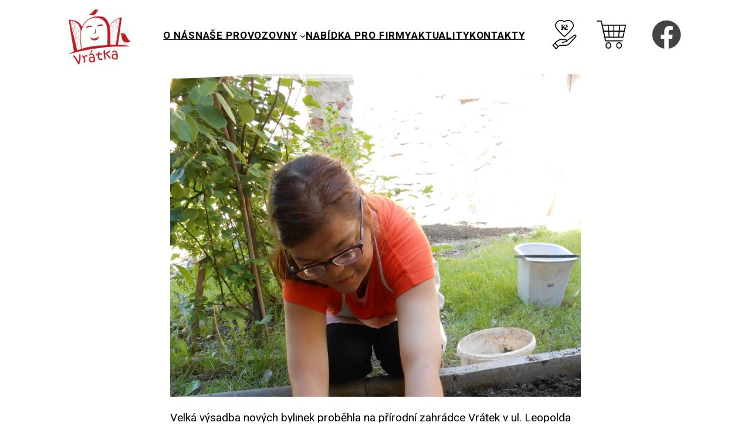

--- FILE ---
content_type: text/html; charset=UTF-8
request_url: https://www.vratka.cz/prirodni-zahradka-vratek-plna-novych-bylinek/
body_size: 17639
content:
<!DOCTYPE html>
<html lang="cs">
<head>
	<meta charset="UTF-8" />
	<meta name="viewport" content="width=device-width, initial-scale=1" />
<meta name='robots' content='index, follow, max-image-preview:large, max-snippet:-1, max-video-preview:-1' />
	<style>img:is([sizes="auto" i], [sizes^="auto," i]) { contain-intrinsic-size: 3000px 1500px }</style>
	
<!-- Google Tag Manager for WordPress by gtm4wp.com -->
<script data-cfasync="false" data-pagespeed-no-defer>
	var gtm4wp_datalayer_name = "dataLayer";
	var dataLayer = dataLayer || [];
</script>
<!-- End Google Tag Manager for WordPress by gtm4wp.com -->
	<!-- This site is optimized with the Yoast SEO plugin v24.2 - https://yoast.com/wordpress/plugins/seo/ -->
	<link rel="canonical" href="https://www.vratka.cz/prirodni-zahradka-vratek-plna-novych-bylinek/" />
	<meta property="og:locale" content="cs_CZ" />
	<meta property="og:type" content="article" />
	<meta property="og:title" content="Přírodní zahrádka Vrátek je plná nových bylinek - Vrátka" />
	<meta property="og:description" content="Velká výsadba nových bylinek proběhla na přírodní zahrádce Vrátek v ul. Leopolda Pokorného. Zahrádku s bylinkami, jahodami, levandulí a další zelení si budou moci prohlédnout návštěvníci Kavárny v pohybu, kterou Vrátka otevírají v pondělí 3. června. Za podporu děkujeme KOUS Vysočina a grantovému systému Městu Třebíč." />
	<meta property="og:url" content="https://www.vratka.cz/prirodni-zahradka-vratek-plna-novych-bylinek/" />
	<meta property="og:site_name" content="Vrátka" />
	<meta property="article:published_time" content="2019-05-31T10:15:16+00:00" />
	<meta property="article:modified_time" content="2021-01-02T23:51:41+00:00" />
	<meta property="og:image" content="https://www.vratka.cz/wp-content/uploads/2019/05/DSCN9284-768x1024.jpg" />
	<meta property="og:image:width" content="768" />
	<meta property="og:image:height" content="1024" />
	<meta property="og:image:type" content="image/jpeg" />
	<meta name="author" content="Svobodová Ida" />
	<meta name="twitter:card" content="summary_large_image" />
	<meta name="twitter:label1" content="Napsal(a)" />
	<meta name="twitter:data1" content="Svobodová Ida" />
	<script type="application/ld+json" class="yoast-schema-graph">{"@context":"https://schema.org","@graph":[{"@type":"Article","@id":"https://www.vratka.cz/prirodni-zahradka-vratek-plna-novych-bylinek/#article","isPartOf":{"@id":"https://www.vratka.cz/prirodni-zahradka-vratek-plna-novych-bylinek/"},"author":{"name":"Svobodová Ida","@id":"https://www.vratka.cz/#/schema/person/e7a50e0daac534c674f3f87536f7906f"},"headline":"Přírodní zahrádka Vrátek je plná nových bylinek","datePublished":"2019-05-31T10:15:16+00:00","dateModified":"2021-01-02T23:51:41+00:00","mainEntityOfPage":{"@id":"https://www.vratka.cz/prirodni-zahradka-vratek-plna-novych-bylinek/"},"wordCount":79,"publisher":{"@id":"https://www.vratka.cz/#organization"},"image":{"@id":"https://www.vratka.cz/prirodni-zahradka-vratek-plna-novych-bylinek/#primaryimage"},"thumbnailUrl":"https://www.vratka.cz/wp-content/uploads/2019/05/DSCN9284.jpg","articleSection":["aktuality"],"inLanguage":"cs"},{"@type":"WebPage","@id":"https://www.vratka.cz/prirodni-zahradka-vratek-plna-novych-bylinek/","url":"https://www.vratka.cz/prirodni-zahradka-vratek-plna-novych-bylinek/","name":"Přírodní zahrádka Vrátek je plná nových bylinek - Vrátka","isPartOf":{"@id":"https://www.vratka.cz/#website"},"primaryImageOfPage":{"@id":"https://www.vratka.cz/prirodni-zahradka-vratek-plna-novych-bylinek/#primaryimage"},"image":{"@id":"https://www.vratka.cz/prirodni-zahradka-vratek-plna-novych-bylinek/#primaryimage"},"thumbnailUrl":"https://www.vratka.cz/wp-content/uploads/2019/05/DSCN9284.jpg","datePublished":"2019-05-31T10:15:16+00:00","dateModified":"2021-01-02T23:51:41+00:00","breadcrumb":{"@id":"https://www.vratka.cz/prirodni-zahradka-vratek-plna-novych-bylinek/#breadcrumb"},"inLanguage":"cs","potentialAction":[{"@type":"ReadAction","target":["https://www.vratka.cz/prirodni-zahradka-vratek-plna-novych-bylinek/"]}]},{"@type":"ImageObject","inLanguage":"cs","@id":"https://www.vratka.cz/prirodni-zahradka-vratek-plna-novych-bylinek/#primaryimage","url":"https://www.vratka.cz/wp-content/uploads/2019/05/DSCN9284.jpg","contentUrl":"https://www.vratka.cz/wp-content/uploads/2019/05/DSCN9284.jpg","width":"3455","height":"4608"},{"@type":"BreadcrumbList","@id":"https://www.vratka.cz/prirodni-zahradka-vratek-plna-novych-bylinek/#breadcrumb","itemListElement":[{"@type":"ListItem","position":1,"name":"Domů","item":"https://www.vratka.cz/"},{"@type":"ListItem","position":2,"name":"Přírodní zahrádka Vrátek je plná nových bylinek"}]},{"@type":"WebSite","@id":"https://www.vratka.cz/#website","url":"https://www.vratka.cz/","name":"Vrátka","description":"Pomáháme potřebným...","publisher":{"@id":"https://www.vratka.cz/#organization"},"potentialAction":[{"@type":"SearchAction","target":{"@type":"EntryPoint","urlTemplate":"https://www.vratka.cz/?s={search_term_string}"},"query-input":{"@type":"PropertyValueSpecification","valueRequired":true,"valueName":"search_term_string"}}],"inLanguage":"cs"},{"@type":"Organization","@id":"https://www.vratka.cz/#organization","name":"Vrátka","url":"https://www.vratka.cz/","logo":{"@type":"ImageObject","inLanguage":"cs","@id":"https://www.vratka.cz/#/schema/logo/image/","url":"https://www.vratka.cz/wp-content/uploads/2023/10/logo_vratka_2023.png","contentUrl":"https://www.vratka.cz/wp-content/uploads/2023/10/logo_vratka_2023.png","width":239,"height":213,"caption":"Vrátka"},"image":{"@id":"https://www.vratka.cz/#/schema/logo/image/"}},{"@type":"Person","@id":"https://www.vratka.cz/#/schema/person/e7a50e0daac534c674f3f87536f7906f","name":"Svobodová Ida","image":{"@type":"ImageObject","inLanguage":"cs","@id":"https://www.vratka.cz/#/schema/person/image/","url":"https://secure.gravatar.com/avatar/b1974e289b446f7a72dbbc93ecc8f17e?s=96&d=mm&r=g","contentUrl":"https://secure.gravatar.com/avatar/b1974e289b446f7a72dbbc93ecc8f17e?s=96&d=mm&r=g","caption":"Svobodová Ida"},"url":"https://www.vratka.cz/author/podpora4/"}]}</script>
	<!-- / Yoast SEO plugin. -->


<title>Přírodní zahrádka Vrátek je plná nových bylinek - Vrátka</title>
<link rel='dns-prefetch' href='//fonts.googleapis.com' />
<link rel="alternate" type="application/rss+xml" title="Vrátka &raquo; RSS zdroj" href="https://www.vratka.cz/feed/" />
<link rel="alternate" type="application/rss+xml" title="Vrátka &raquo; RSS komentářů" href="https://www.vratka.cz/comments/feed/" />
<script>
window._wpemojiSettings = {"baseUrl":"https:\/\/s.w.org\/images\/core\/emoji\/15.0.3\/72x72\/","ext":".png","svgUrl":"https:\/\/s.w.org\/images\/core\/emoji\/15.0.3\/svg\/","svgExt":".svg","source":{"concatemoji":"https:\/\/www.vratka.cz\/wp-includes\/js\/wp-emoji-release.min.js?ver=6.7.4"}};
/*! This file is auto-generated */
!function(i,n){var o,s,e;function c(e){try{var t={supportTests:e,timestamp:(new Date).valueOf()};sessionStorage.setItem(o,JSON.stringify(t))}catch(e){}}function p(e,t,n){e.clearRect(0,0,e.canvas.width,e.canvas.height),e.fillText(t,0,0);var t=new Uint32Array(e.getImageData(0,0,e.canvas.width,e.canvas.height).data),r=(e.clearRect(0,0,e.canvas.width,e.canvas.height),e.fillText(n,0,0),new Uint32Array(e.getImageData(0,0,e.canvas.width,e.canvas.height).data));return t.every(function(e,t){return e===r[t]})}function u(e,t,n){switch(t){case"flag":return n(e,"\ud83c\udff3\ufe0f\u200d\u26a7\ufe0f","\ud83c\udff3\ufe0f\u200b\u26a7\ufe0f")?!1:!n(e,"\ud83c\uddfa\ud83c\uddf3","\ud83c\uddfa\u200b\ud83c\uddf3")&&!n(e,"\ud83c\udff4\udb40\udc67\udb40\udc62\udb40\udc65\udb40\udc6e\udb40\udc67\udb40\udc7f","\ud83c\udff4\u200b\udb40\udc67\u200b\udb40\udc62\u200b\udb40\udc65\u200b\udb40\udc6e\u200b\udb40\udc67\u200b\udb40\udc7f");case"emoji":return!n(e,"\ud83d\udc26\u200d\u2b1b","\ud83d\udc26\u200b\u2b1b")}return!1}function f(e,t,n){var r="undefined"!=typeof WorkerGlobalScope&&self instanceof WorkerGlobalScope?new OffscreenCanvas(300,150):i.createElement("canvas"),a=r.getContext("2d",{willReadFrequently:!0}),o=(a.textBaseline="top",a.font="600 32px Arial",{});return e.forEach(function(e){o[e]=t(a,e,n)}),o}function t(e){var t=i.createElement("script");t.src=e,t.defer=!0,i.head.appendChild(t)}"undefined"!=typeof Promise&&(o="wpEmojiSettingsSupports",s=["flag","emoji"],n.supports={everything:!0,everythingExceptFlag:!0},e=new Promise(function(e){i.addEventListener("DOMContentLoaded",e,{once:!0})}),new Promise(function(t){var n=function(){try{var e=JSON.parse(sessionStorage.getItem(o));if("object"==typeof e&&"number"==typeof e.timestamp&&(new Date).valueOf()<e.timestamp+604800&&"object"==typeof e.supportTests)return e.supportTests}catch(e){}return null}();if(!n){if("undefined"!=typeof Worker&&"undefined"!=typeof OffscreenCanvas&&"undefined"!=typeof URL&&URL.createObjectURL&&"undefined"!=typeof Blob)try{var e="postMessage("+f.toString()+"("+[JSON.stringify(s),u.toString(),p.toString()].join(",")+"));",r=new Blob([e],{type:"text/javascript"}),a=new Worker(URL.createObjectURL(r),{name:"wpTestEmojiSupports"});return void(a.onmessage=function(e){c(n=e.data),a.terminate(),t(n)})}catch(e){}c(n=f(s,u,p))}t(n)}).then(function(e){for(var t in e)n.supports[t]=e[t],n.supports.everything=n.supports.everything&&n.supports[t],"flag"!==t&&(n.supports.everythingExceptFlag=n.supports.everythingExceptFlag&&n.supports[t]);n.supports.everythingExceptFlag=n.supports.everythingExceptFlag&&!n.supports.flag,n.DOMReady=!1,n.readyCallback=function(){n.DOMReady=!0}}).then(function(){return e}).then(function(){var e;n.supports.everything||(n.readyCallback(),(e=n.source||{}).concatemoji?t(e.concatemoji):e.wpemoji&&e.twemoji&&(t(e.twemoji),t(e.wpemoji)))}))}((window,document),window._wpemojiSettings);
</script>
<style id='wp-block-site-logo-inline-css'>
.wp-block-site-logo{box-sizing:border-box;line-height:0}.wp-block-site-logo a{display:inline-block;line-height:0}.wp-block-site-logo.is-default-size img{height:auto;width:120px}.wp-block-site-logo img{height:auto;max-width:100%}.wp-block-site-logo a,.wp-block-site-logo img{border-radius:inherit}.wp-block-site-logo.aligncenter{margin-left:auto;margin-right:auto;text-align:center}:root :where(.wp-block-site-logo.is-style-rounded){border-radius:9999px}
</style>
<style id='wp-block-navigation-link-inline-css'>
.wp-block-navigation .wp-block-navigation-item__label{overflow-wrap:break-word}.wp-block-navigation .wp-block-navigation-item__description{display:none}.link-ui-tools{border-top:1px solid #f0f0f0;padding:8px}.link-ui-block-inserter{padding-top:8px}.link-ui-block-inserter__back{margin-left:8px;text-transform:uppercase}
</style>
<style id='wp-block-library-inline-css'>
:root{--wp-admin-theme-color:#007cba;--wp-admin-theme-color--rgb:0,124,186;--wp-admin-theme-color-darker-10:#006ba1;--wp-admin-theme-color-darker-10--rgb:0,107,161;--wp-admin-theme-color-darker-20:#005a87;--wp-admin-theme-color-darker-20--rgb:0,90,135;--wp-admin-border-width-focus:2px;--wp-block-synced-color:#7a00df;--wp-block-synced-color--rgb:122,0,223;--wp-bound-block-color:var(--wp-block-synced-color)}@media (min-resolution:192dpi){:root{--wp-admin-border-width-focus:1.5px}}.wp-element-button{cursor:pointer}:root{--wp--preset--font-size--normal:16px;--wp--preset--font-size--huge:42px}:root .has-very-light-gray-background-color{background-color:#eee}:root .has-very-dark-gray-background-color{background-color:#313131}:root .has-very-light-gray-color{color:#eee}:root .has-very-dark-gray-color{color:#313131}:root .has-vivid-green-cyan-to-vivid-cyan-blue-gradient-background{background:linear-gradient(135deg,#00d084,#0693e3)}:root .has-purple-crush-gradient-background{background:linear-gradient(135deg,#34e2e4,#4721fb 50%,#ab1dfe)}:root .has-hazy-dawn-gradient-background{background:linear-gradient(135deg,#faaca8,#dad0ec)}:root .has-subdued-olive-gradient-background{background:linear-gradient(135deg,#fafae1,#67a671)}:root .has-atomic-cream-gradient-background{background:linear-gradient(135deg,#fdd79a,#004a59)}:root .has-nightshade-gradient-background{background:linear-gradient(135deg,#330968,#31cdcf)}:root .has-midnight-gradient-background{background:linear-gradient(135deg,#020381,#2874fc)}.has-regular-font-size{font-size:1em}.has-larger-font-size{font-size:2.625em}.has-normal-font-size{font-size:var(--wp--preset--font-size--normal)}.has-huge-font-size{font-size:var(--wp--preset--font-size--huge)}.has-text-align-center{text-align:center}.has-text-align-left{text-align:left}.has-text-align-right{text-align:right}#end-resizable-editor-section{display:none}.aligncenter{clear:both}.items-justified-left{justify-content:flex-start}.items-justified-center{justify-content:center}.items-justified-right{justify-content:flex-end}.items-justified-space-between{justify-content:space-between}.screen-reader-text{border:0;clip:rect(1px,1px,1px,1px);clip-path:inset(50%);height:1px;margin:-1px;overflow:hidden;padding:0;position:absolute;width:1px;word-wrap:normal!important}.screen-reader-text:focus{background-color:#ddd;clip:auto!important;clip-path:none;color:#444;display:block;font-size:1em;height:auto;left:5px;line-height:normal;padding:15px 23px 14px;text-decoration:none;top:5px;width:auto;z-index:100000}html :where(.has-border-color){border-style:solid}html :where([style*=border-top-color]){border-top-style:solid}html :where([style*=border-right-color]){border-right-style:solid}html :where([style*=border-bottom-color]){border-bottom-style:solid}html :where([style*=border-left-color]){border-left-style:solid}html :where([style*=border-width]){border-style:solid}html :where([style*=border-top-width]){border-top-style:solid}html :where([style*=border-right-width]){border-right-style:solid}html :where([style*=border-bottom-width]){border-bottom-style:solid}html :where([style*=border-left-width]){border-left-style:solid}html :where(img[class*=wp-image-]){height:auto;max-width:100%}:where(figure){margin:0 0 1em}html :where(.is-position-sticky){--wp-admin--admin-bar--position-offset:var(--wp-admin--admin-bar--height,0px)}@media screen and (max-width:600px){html :where(.is-position-sticky){--wp-admin--admin-bar--position-offset:0px}}
</style>
<link rel='stylesheet' id='gspreloadercss-css' href='https://www.vratka.cz/wp-content/plugins/greenshift-animation-and-page-builder-blocks/libs/reusable/preloader.css?ver=1.2' media='all' />
<link rel='stylesheet' id='greenshift-columnedmega-menu-css' href='https://www.vratka.cz/wp-content/themes/greenshift/assets/coreblocks/columnedmegamenu.css?ver=2.3.8' media='all' />
<link rel='stylesheet' id='greenshift-ajaxmega-menu-css' href='https://www.vratka.cz/wp-content/themes/greenshift/assets/coreblocks/ajaxmegamenu.css?ver=2.3.8' media='all' />
<link rel='stylesheet' id='wp-block-navigation-css' href='https://www.vratka.cz/wp-includes/blocks/navigation/style.min.css?ver=6.7.4' media='all' />
<style id='greenshift_core_navigation-inline-css'>
.wp-block-navigation__responsive-container.is-menu-open{padding:var(--wp--custom--spacing--outer)}.wp-block-navigation__responsive-container.is-menu-open .wp-block-navigation__responsive-container-content .wp-block-navigation__submenu-icon{position: absolute;right: 0;top: 2px;display: block !important;padding: 8px;box-sizing: content-box;background: #00000005;border-radius: 3px;margin: 0;}.wp-block-navigation__responsive-container.is-menu-open .wp-block-navigation-item__content.wp-block-navigation-item__content{color:#111}.wp-block-navigation__responsive-container.is-menu-open .wp-block-navigation-submenu .wp-block-navigation__submenu-icon svg{stroke: #111}.rtl .wp-block-navigation__responsive-container.is-menu-open .wp-block-navigation__responsive-container-content .wp-block-navigation__submenu-icon{right:auto; left:0}.wp-block-navigation__responsive-container.is-menu-open .wp-block-navigation__responsive-container-content .wp-block-navigation__container {gap: 24px !important}.wp-block-navigation__responsive-container.is-menu-open .wp-block-navigation__responsive-container-content .wp-block-navigation-item__content{padding-right:30px}.rtl .wp-block-navigation__responsive-container.is-menu-open .wp-block-navigation__responsive-container-content .wp-block-navigation-item__content {padding-left: 30px;padding-right:0;}.wp-block-navigation__responsive-container.is-menu-open .wp-block-navigation-item:not(.loaded) > .wp-block-navigation__submenu-container{display:none;width:100%}.wp-block-navigation__responsive-container.is-menu-open .wp-block-navigation__responsive-container-content .wp-block-navigation-item{width:100%}.wp-block-navigation__submenu-icon[aria-expanded="true"] + .wp-block-navigation__submenu-container{display:flex !important}.wp-block-navigation__submenu-icon[aria-expanded="true"]{transform:rotate(180deg);}.wp-block-navigation:not(.has-background) .wp-block-navigation__submenu-container{border:1px solid transparent}.wp-block-navigation .has-child>.wp-block-navigation__submenu-container{transition:opacity .25s ease,transform .5s var(--greenshift-transition);transform:translateY(15px)}.wp-block-navigation__container>.wp-block-navigation-item>a{position:relative;padding: 10px 0;}.wp-block-navigation__container>.wp-block-navigation-item:not(.has-child)>a:after{position:absolute;bottom:-5px;left:0;content:"";height:2px;width:0;transition:width .5s;background-color:currentColor}.wp-block-navigation__container>.wp-block-navigation-item:not(.has-child)>a:hover:after, .wp-block-navigation__container>.wp-block-navigation-item.current-menu-item:not(.has-child)>a:after{width:100%}.wp-block-navigation-item__content, .wp-block-navigation-item__label{gap:10px; align-items: center;display: flex !important;}.wp-block-navigation :where(.wp-block-navigation__submenu-container)>.wp-block-navigation-item:last-child>.wp-block-navigation-item__content{margin-bottom:.5em}.wp-block-navigation .has-child :where(.wp-block-navigation__submenu-container)>.wp-block-navigation-item>.wp-block-navigation-item__content:hover{transform:translateX(5px)}@media (min-width:600px){.wp-block-navigation .has-child:hover>.wp-block-navigation__submenu-container, .wp-block-navigation .has-child .wp-block-navigation__submenu-icon[aria-expanded=true]+.wp-block-navigation__submenu-container{box-shadow:0 20px 40px -5px rgb(9 30 66 / 18%);transform:translateY(0)}}@media (max-width:599px){.wp-block-navigation__responsive-container .wp-block-navigation__responsive-container-content .wp-block-navigation__container{font-size:20px;width:100%}.wp-block-navigation__responsive-container.is-menu-open .wp-block-navigation__responsive-container-content .has-child .wp-block-navigation__submenu-container{font-size:.9em;gap:15px;padding:0 20px 24px 20px;position:relative}}@media (min-width:782px){.wp-block-navigation .has-child :where(.wp-block-navigation__submenu-container) .wp-block-navigation__submenu-icon{margin-right:.7em}}.wp-block-navigation__responsive-container-close{transition:transform .3s ease-in-out;opacity:.8}.wp-block-navigation__responsive-container-close:focus,.wp-block-navigation__responsive-container-close:hover{transform:rotate(90deg);opacity:1}.wp-block-navigation ul.has-background{padding:0}.wp-block-navigation__responsive-dialog{margin-top:0 !important}.wp-block-navigation-item__content > s, .wp-block-navigation-item__label > s {border-radius: 100px;padding: 2px 8px;text-decoration: none;line-height: 20px;font-size: var(--wp--preset--font-size--xsmall);background-color: var(--wp--preset--color--primary);color: var(--wp--preset--color--textonprimary)}.wp-block-navigation__responsive-container.is-menu-open .gs-mobile-top-template, .wp-block-navigation__responsive-container.is-menu-open .gs-mobile-bottom-template{display:block !important}@media (min-width: 600px){.wp-block-navigation{z-index:99}.wp-block-navigation__responsive-container:not(.hidden-by-default):not(.is-menu-open){display:none}.wp-block-navigation__responsive-container-open:not(.always-shown){display:flex}}@media (min-width: 768px){.wp-block-navigation__responsive-container:not(.hidden-by-default):not(.is-menu-open){display:block}.wp-block-navigation__responsive-container-open:not(.always-shown){display:none}}
</style>
<style id='wp-block-template-part-theme-inline-css'>
:root :where(.wp-block-template-part.has-background){margin-bottom:0;margin-top:0;padding:1.25em 2.375em}
</style>
<style id='wp-block-spacer-inline-css'>
.wp-block-spacer{clear:both}
</style>
<style id='wp-block-post-content-inline-css'>
.wp-block-post-content{display:flow-root}
</style>
<style id='wp-emoji-styles-inline-css'>

	img.wp-smiley, img.emoji {
		display: inline !important;
		border: none !important;
		box-shadow: none !important;
		height: 1em !important;
		width: 1em !important;
		margin: 0 0.07em !important;
		vertical-align: -0.1em !important;
		background: none !important;
		padding: 0 !important;
	}
</style>
<style id='greenshift-global-css-inline-css'>
:root{--gs-colorone:#2184f9;--gs-colortwo:#e90000;--gs-colorthree:#2adb32;--gs-colorfour:#696cff;--gs-colorfive:#ff9800;--gs-colorcustomcolor6:#003987b3;}
</style>
<link rel="preload" href="https://www.vratka.cz/wp-content/plugins/the-plus-addons-for-block-editor/assets/css/extra/fontawesome.min.css?ver=4.0.13" as="style" id="tpgb-fontawesome" media="all" onload="this.onload=null;this.rel='stylesheet'"><noscript><link rel='stylesheet' id='tpgb-fontawesome-css' href='https://www.vratka.cz/wp-content/plugins/the-plus-addons-for-block-editor/assets/css/extra/fontawesome.min.css?ver=4.0.13' media='all' />
</noscript><link rel='stylesheet' id='tpgb-gfonts-global-css' href='https://fonts.googleapis.com/css?family=Roboto%3A700%2C500%2C400&#038;subset=latin&#038;display=swap&#038;ver=4.0.13' media='all' />
<link rel='stylesheet' id='plus-global-css' href='https://www.vratka.cz/wp-content/uploads/theplus_gutenberg/plus-global.css?ver=1767056378' media='all' />
<style id='global-styles-inline-css'>
:root{--wp--preset--aspect-ratio--square: 1;--wp--preset--aspect-ratio--4-3: 4/3;--wp--preset--aspect-ratio--3-4: 3/4;--wp--preset--aspect-ratio--3-2: 3/2;--wp--preset--aspect-ratio--2-3: 2/3;--wp--preset--aspect-ratio--16-9: 16/9;--wp--preset--aspect-ratio--9-16: 9/16;--wp--preset--color--black: #000000;--wp--preset--color--cyan-bluish-gray: #abb8c3;--wp--preset--color--white: #ffffff;--wp--preset--color--pale-pink: #f78da7;--wp--preset--color--vivid-red: #cf2e2e;--wp--preset--color--luminous-vivid-orange: #ff6900;--wp--preset--color--luminous-vivid-amber: #fcb900;--wp--preset--color--light-green-cyan: #7bdcb5;--wp--preset--color--vivid-green-cyan: #00d084;--wp--preset--color--pale-cyan-blue: #8ed1fc;--wp--preset--color--vivid-cyan-blue: #0693e3;--wp--preset--color--vivid-purple: #9b51e0;--wp--preset--color--basecolor: #000001;--wp--preset--color--contrastcolor: #fffffe;--wp--preset--color--primary: #881010;--wp--preset--color--secondary: #7000f4;--wp--preset--color--textonprimary: #fffffd;--wp--preset--color--button: #ffd800;--wp--preset--color--textonbutton: #010101;--wp--preset--color--accent: #de1414;--wp--preset--color--lightbg: #cddceb21;--wp--preset--color--tagcolor: #b952fe26;--wp--preset--color--lightgrey: #A8B8CD;--wp--preset--color--lightborder: #cecece6b;--wp--preset--color--inputbg: #fafbfd;--wp--preset--color--inputtext: #444;--wp--preset--gradient--vivid-cyan-blue-to-vivid-purple: linear-gradient(135deg,rgba(6,147,227,1) 0%,rgb(155,81,224) 100%);--wp--preset--gradient--light-green-cyan-to-vivid-green-cyan: linear-gradient(135deg,rgb(122,220,180) 0%,rgb(0,208,130) 100%);--wp--preset--gradient--luminous-vivid-amber-to-luminous-vivid-orange: linear-gradient(135deg,rgba(252,185,0,1) 0%,rgba(255,105,0,1) 100%);--wp--preset--gradient--luminous-vivid-orange-to-vivid-red: linear-gradient(135deg,rgba(255,105,0,1) 0%,rgb(207,46,46) 100%);--wp--preset--gradient--very-light-gray-to-cyan-bluish-gray: linear-gradient(135deg,rgb(238,238,238) 0%,rgb(169,184,195) 100%);--wp--preset--gradient--cool-to-warm-spectrum: linear-gradient(135deg,rgb(74,234,220) 0%,rgb(151,120,209) 20%,rgb(207,42,186) 40%,rgb(238,44,130) 60%,rgb(251,105,98) 80%,rgb(254,248,76) 100%);--wp--preset--gradient--blush-light-purple: linear-gradient(135deg,rgb(255,206,236) 0%,rgb(152,150,240) 100%);--wp--preset--gradient--blush-bordeaux: linear-gradient(135deg,rgb(254,205,165) 0%,rgb(254,45,45) 50%,rgb(107,0,62) 100%);--wp--preset--gradient--luminous-dusk: linear-gradient(135deg,rgb(255,203,112) 0%,rgb(199,81,192) 50%,rgb(65,88,208) 100%);--wp--preset--gradient--pale-ocean: linear-gradient(135deg,rgb(255,245,203) 0%,rgb(182,227,212) 50%,rgb(51,167,181) 100%);--wp--preset--gradient--electric-grass: linear-gradient(135deg,rgb(202,248,128) 0%,rgb(113,206,126) 100%);--wp--preset--gradient--midnight: linear-gradient(135deg,rgb(2,3,129) 0%,rgb(40,116,252) 100%);--wp--preset--gradient--diagonal-primary-to-secondary: linear-gradient(to bottom right,var(--wp--preset--color--primary) 0%,var(--wp--preset--color--secondary) 100%);--wp--preset--gradient--creative-primary: linear-gradient(196deg, rgb(74, 234, 220) 0%, rgb(151, 120, 209) 20%, rgb(207, 42, 186) 40%, rgb(238, 44, 130) 60%, rgb(251, 105, 98) 80%, rgb(254, 248, 76) 100%);--wp--preset--gradient--creative-btn: linear-gradient(70deg, #FF8813 0%, #FF0000 40%, #EE0EBD 100%);--wp--preset--gradient--creative-two: linear-gradient(135deg,rgb(255,203,112) 0%,rgb(191 42 182) 50%,rgb(36 64 211) 100%);--wp--preset--gradient--creative-third: linear-gradient(135deg,rgb(254,205,165) 0%,rgb(254,45,45) 50%,rgb(185,0,108) 93%);--wp--preset--gradient--creative-four: linear-gradient(135deg,rgb(64,129,246) 0%,rgb(128,104,250) 18%,rgb(255,128,170) 38%,rgb(255,103,88) 56%,rgb(255,101,24) 65%,rgb(255,177,36) 76%);--wp--preset--gradient--creative-five: linear-gradient(45deg, #FA8BFF 0%, #2BD2FF 52%, #2BFF88 90%);--wp--preset--gradient--creative-six: linear-gradient(119deg, #84a1ff 0%, #3057ff 39%, #ff4242 100%);--wp--preset--gradient--creative-seven: linear-gradient(135deg,rgb(74,234,220) 0%,rgb(151,120,209) 20%,rgb(207,42,186) 40%,rgb(238,44,130) 60%,rgb(251,105,98) 80%,rgb(254,248,76) 100%);--wp--preset--gradient--rainbow: linear-gradient(90deg,#fe6459,#fedd40,#53e7ab,#52dbff,#6967e2,#fe58e3,#fe6459);--wp--preset--font-size--small: 1rem;--wp--preset--font-size--medium: 1.2rem;--wp--preset--font-size--large: clamp(1.4rem, 2.45vw, 1.75rem);--wp--preset--font-size--x-large: clamp(1.75rem, 3vw, 2.2rem);--wp--preset--font-size--xxs: 11px;--wp--preset--font-size--xsmall: 0.85rem;--wp--preset--font-size--subheading: 1.3rem;--wp--preset--font-size--big: 1.45rem;--wp--preset--font-size--max-huge: clamp(2.3rem, 4vw, 2.75rem);--wp--preset--font-size--max-gigantic: clamp(2.8rem, 6vw, 3.25rem);--wp--preset--font-size--max-60: clamp(42px, 5vw, 60px);--wp--preset--font-size--max-80: clamp(4rem, 8vw, 10rem);--wp--preset--font-family--primary: -apple-system,BlinkMacSystemFont,"Segoe UI",Roboto,Oxygen-Sans,Ubuntu,Cantarell,"Helvetica Neue",sans-serif;--wp--preset--font-family--source-serif-pro: "Source Serif Pro", serif;--wp--preset--font-family--monospace: monospace;--wp--preset--spacing--20: 0.44rem;--wp--preset--spacing--30: 0.67rem;--wp--preset--spacing--40: 1rem;--wp--preset--spacing--50: 1.5rem;--wp--preset--spacing--60: 2.25rem;--wp--preset--spacing--70: 3.38rem;--wp--preset--spacing--80: 5.06rem;--wp--preset--shadow--natural: 6px 6px 9px rgba(0, 0, 0, 0.2);--wp--preset--shadow--deep: 12px 12px 50px rgba(0, 0, 0, 0.4);--wp--preset--shadow--sharp: 6px 6px 0px rgba(0, 0, 0, 0.2);--wp--preset--shadow--outlined: 6px 6px 0px -3px rgba(255, 255, 255, 1), 6px 6px rgba(0, 0, 0, 1);--wp--preset--shadow--crisp: 6px 6px 0px rgba(0, 0, 0, 1);--wp--custom--font-weight--normal: normal;--wp--custom--font-weight--bold: bold;--wp--custom--font-weight--black: 900;--wp--custom--line-height--one: 1;--wp--custom--line-height--small: 1.1;--wp--custom--line-height--normal: 1.4;--wp--custom--line-height--medium: 1.7;--wp--custom--line-height--large: 2;--wp--custom--line-height--x-large: 2.5;--wp--custom--color--black: #000;--wp--custom--color--white: #fff;--wp--custom--color--light: #f9fafb;--wp--custom--spacing--outer: min(5vw, 30px);--wp--custom--spacing--blockbottom: 31px;}:root { --wp--style--global--content-size: 748px;--wp--style--global--wide-size: 1200px; }:where(body) { margin: 0; }.wp-site-blocks { padding-top: var(--wp--style--root--padding-top); padding-bottom: var(--wp--style--root--padding-bottom); }.has-global-padding { padding-right: var(--wp--style--root--padding-right); padding-left: var(--wp--style--root--padding-left); }.has-global-padding > .alignfull { margin-right: calc(var(--wp--style--root--padding-right) * -1); margin-left: calc(var(--wp--style--root--padding-left) * -1); }.has-global-padding :where(:not(.alignfull.is-layout-flow) > .has-global-padding:not(.wp-block-block, .alignfull)) { padding-right: 0; padding-left: 0; }.has-global-padding :where(:not(.alignfull.is-layout-flow) > .has-global-padding:not(.wp-block-block, .alignfull)) > .alignfull { margin-left: 0; margin-right: 0; }.wp-site-blocks > .alignleft { float: left; margin-right: 2em; }.wp-site-blocks > .alignright { float: right; margin-left: 2em; }.wp-site-blocks > .aligncenter { justify-content: center; margin-left: auto; margin-right: auto; }:where(.wp-site-blocks) > * { margin-block-start: 1.6rem; margin-block-end: 0; }:where(.wp-site-blocks) > :first-child { margin-block-start: 0; }:where(.wp-site-blocks) > :last-child { margin-block-end: 0; }:root { --wp--style--block-gap: 1.6rem; }:root :where(.is-layout-flow) > :first-child{margin-block-start: 0;}:root :where(.is-layout-flow) > :last-child{margin-block-end: 0;}:root :where(.is-layout-flow) > *{margin-block-start: 1.6rem;margin-block-end: 0;}:root :where(.is-layout-constrained) > :first-child{margin-block-start: 0;}:root :where(.is-layout-constrained) > :last-child{margin-block-end: 0;}:root :where(.is-layout-constrained) > *{margin-block-start: 1.6rem;margin-block-end: 0;}:root :where(.is-layout-flex){gap: 1.6rem;}:root :where(.is-layout-grid){gap: 1.6rem;}.is-layout-flow > .alignleft{float: left;margin-inline-start: 0;margin-inline-end: 2em;}.is-layout-flow > .alignright{float: right;margin-inline-start: 2em;margin-inline-end: 0;}.is-layout-flow > .aligncenter{margin-left: auto !important;margin-right: auto !important;}.is-layout-constrained > .alignleft{float: left;margin-inline-start: 0;margin-inline-end: 2em;}.is-layout-constrained > .alignright{float: right;margin-inline-start: 2em;margin-inline-end: 0;}.is-layout-constrained > .aligncenter{margin-left: auto !important;margin-right: auto !important;}.is-layout-constrained > :where(:not(.alignleft):not(.alignright):not(.alignfull)){max-width: var(--wp--style--global--content-size);margin-left: auto !important;margin-right: auto !important;}.is-layout-constrained > .alignwide{max-width: var(--wp--style--global--wide-size);}body .is-layout-flex{display: flex;}.is-layout-flex{flex-wrap: wrap;align-items: center;}.is-layout-flex > :is(*, div){margin: 0;}body .is-layout-grid{display: grid;}.is-layout-grid > :is(*, div){margin: 0;}body{background-color: var(--wp--preset--color--contrastcolor);color: var(--wp--preset--color--basecolor);font-family: var(--wp--preset--font-family--primary);font-size: var(--wp--preset--font-size--medium);font-weight: var(--wp--custom--font-weight--normal);line-height: var(--wp--custom--line-height--medium);--wp--style--root--padding-top: 0px;--wp--style--root--padding-right: 1.25rem;--wp--style--root--padding-bottom: 0px;--wp--style--root--padding-left: 1.25rem;}a:where(:not(.wp-element-button)){color: var(--wp--preset--color--basecolor);text-decoration: underline;}:root :where(a:where(:not(.wp-element-button)):hover){text-decoration: none;}:root :where(a:where(:not(.wp-element-button)):focus){text-decoration: underline dashed;}:root :where(a:where(:not(.wp-element-button)):active){color: var(--wp--preset--color--basecolor);text-decoration: none;}h1{font-size: var(--wp--preset--font-size--x-large);line-height: 1.3;}h2{font-size: var(--wp--preset--font-size--large);line-height: 1.3;margin-top: 2.8rem;margin-bottom: var(--wp--custom--spacing--blockbottom);}h3{font-size: var(--wp--preset--font-size--big);line-height: 1.3;margin-top: 1.8rem;margin-bottom: var(--wp--custom--spacing--blockbottom);}h4{font-size: var(--wp--preset--font-size--medium);line-height: 1.2;}h5{font-size: var(--wp--preset--font-size--medium);line-height: 1.2;}h6{font-size: var(--wp--preset--font-size--small);line-height: 1.2;}:root :where(.wp-element-button, .wp-block-button__link){background: none;background-color: var(--wp--preset--color--primary);border-radius: 5px;border-width: 0;color: var(--wp--preset--color--textonprimary);font-family: inherit;font-size: inherit;line-height: inherit;padding-top: calc(0.5em + 2px);padding-right: calc(1.333em + 2px);padding-bottom: calc(0.5em + 2px);padding-left: calc(1.333em + 2px);text-decoration: none;}:root :where(.wp-element-button:hover, .wp-block-button__link:hover){background: none;background-color: var(--wp--preset--color--primary);color: var(--wp--preset--color--textonprimary);}.has-black-color{color: var(--wp--preset--color--black) !important;}.has-cyan-bluish-gray-color{color: var(--wp--preset--color--cyan-bluish-gray) !important;}.has-white-color{color: var(--wp--preset--color--white) !important;}.has-pale-pink-color{color: var(--wp--preset--color--pale-pink) !important;}.has-vivid-red-color{color: var(--wp--preset--color--vivid-red) !important;}.has-luminous-vivid-orange-color{color: var(--wp--preset--color--luminous-vivid-orange) !important;}.has-luminous-vivid-amber-color{color: var(--wp--preset--color--luminous-vivid-amber) !important;}.has-light-green-cyan-color{color: var(--wp--preset--color--light-green-cyan) !important;}.has-vivid-green-cyan-color{color: var(--wp--preset--color--vivid-green-cyan) !important;}.has-pale-cyan-blue-color{color: var(--wp--preset--color--pale-cyan-blue) !important;}.has-vivid-cyan-blue-color{color: var(--wp--preset--color--vivid-cyan-blue) !important;}.has-vivid-purple-color{color: var(--wp--preset--color--vivid-purple) !important;}.has-basecolor-color{color: var(--wp--preset--color--basecolor) !important;}.has-contrastcolor-color{color: var(--wp--preset--color--contrastcolor) !important;}.has-primary-color{color: var(--wp--preset--color--primary) !important;}.has-secondary-color{color: var(--wp--preset--color--secondary) !important;}.has-textonprimary-color{color: var(--wp--preset--color--textonprimary) !important;}.has-button-color{color: var(--wp--preset--color--button) !important;}.has-textonbutton-color{color: var(--wp--preset--color--textonbutton) !important;}.has-accent-color{color: var(--wp--preset--color--accent) !important;}.has-lightbg-color{color: var(--wp--preset--color--lightbg) !important;}.has-tagcolor-color{color: var(--wp--preset--color--tagcolor) !important;}.has-lightgrey-color{color: var(--wp--preset--color--lightgrey) !important;}.has-lightborder-color{color: var(--wp--preset--color--lightborder) !important;}.has-inputbg-color{color: var(--wp--preset--color--inputbg) !important;}.has-inputtext-color{color: var(--wp--preset--color--inputtext) !important;}.has-black-background-color{background-color: var(--wp--preset--color--black) !important;}.has-cyan-bluish-gray-background-color{background-color: var(--wp--preset--color--cyan-bluish-gray) !important;}.has-white-background-color{background-color: var(--wp--preset--color--white) !important;}.has-pale-pink-background-color{background-color: var(--wp--preset--color--pale-pink) !important;}.has-vivid-red-background-color{background-color: var(--wp--preset--color--vivid-red) !important;}.has-luminous-vivid-orange-background-color{background-color: var(--wp--preset--color--luminous-vivid-orange) !important;}.has-luminous-vivid-amber-background-color{background-color: var(--wp--preset--color--luminous-vivid-amber) !important;}.has-light-green-cyan-background-color{background-color: var(--wp--preset--color--light-green-cyan) !important;}.has-vivid-green-cyan-background-color{background-color: var(--wp--preset--color--vivid-green-cyan) !important;}.has-pale-cyan-blue-background-color{background-color: var(--wp--preset--color--pale-cyan-blue) !important;}.has-vivid-cyan-blue-background-color{background-color: var(--wp--preset--color--vivid-cyan-blue) !important;}.has-vivid-purple-background-color{background-color: var(--wp--preset--color--vivid-purple) !important;}.has-basecolor-background-color{background-color: var(--wp--preset--color--basecolor) !important;}.has-contrastcolor-background-color{background-color: var(--wp--preset--color--contrastcolor) !important;}.has-primary-background-color{background-color: var(--wp--preset--color--primary) !important;}.has-secondary-background-color{background-color: var(--wp--preset--color--secondary) !important;}.has-textonprimary-background-color{background-color: var(--wp--preset--color--textonprimary) !important;}.has-button-background-color{background-color: var(--wp--preset--color--button) !important;}.has-textonbutton-background-color{background-color: var(--wp--preset--color--textonbutton) !important;}.has-accent-background-color{background-color: var(--wp--preset--color--accent) !important;}.has-lightbg-background-color{background-color: var(--wp--preset--color--lightbg) !important;}.has-tagcolor-background-color{background-color: var(--wp--preset--color--tagcolor) !important;}.has-lightgrey-background-color{background-color: var(--wp--preset--color--lightgrey) !important;}.has-lightborder-background-color{background-color: var(--wp--preset--color--lightborder) !important;}.has-inputbg-background-color{background-color: var(--wp--preset--color--inputbg) !important;}.has-inputtext-background-color{background-color: var(--wp--preset--color--inputtext) !important;}.has-black-border-color{border-color: var(--wp--preset--color--black) !important;}.has-cyan-bluish-gray-border-color{border-color: var(--wp--preset--color--cyan-bluish-gray) !important;}.has-white-border-color{border-color: var(--wp--preset--color--white) !important;}.has-pale-pink-border-color{border-color: var(--wp--preset--color--pale-pink) !important;}.has-vivid-red-border-color{border-color: var(--wp--preset--color--vivid-red) !important;}.has-luminous-vivid-orange-border-color{border-color: var(--wp--preset--color--luminous-vivid-orange) !important;}.has-luminous-vivid-amber-border-color{border-color: var(--wp--preset--color--luminous-vivid-amber) !important;}.has-light-green-cyan-border-color{border-color: var(--wp--preset--color--light-green-cyan) !important;}.has-vivid-green-cyan-border-color{border-color: var(--wp--preset--color--vivid-green-cyan) !important;}.has-pale-cyan-blue-border-color{border-color: var(--wp--preset--color--pale-cyan-blue) !important;}.has-vivid-cyan-blue-border-color{border-color: var(--wp--preset--color--vivid-cyan-blue) !important;}.has-vivid-purple-border-color{border-color: var(--wp--preset--color--vivid-purple) !important;}.has-basecolor-border-color{border-color: var(--wp--preset--color--basecolor) !important;}.has-contrastcolor-border-color{border-color: var(--wp--preset--color--contrastcolor) !important;}.has-primary-border-color{border-color: var(--wp--preset--color--primary) !important;}.has-secondary-border-color{border-color: var(--wp--preset--color--secondary) !important;}.has-textonprimary-border-color{border-color: var(--wp--preset--color--textonprimary) !important;}.has-button-border-color{border-color: var(--wp--preset--color--button) !important;}.has-textonbutton-border-color{border-color: var(--wp--preset--color--textonbutton) !important;}.has-accent-border-color{border-color: var(--wp--preset--color--accent) !important;}.has-lightbg-border-color{border-color: var(--wp--preset--color--lightbg) !important;}.has-tagcolor-border-color{border-color: var(--wp--preset--color--tagcolor) !important;}.has-lightgrey-border-color{border-color: var(--wp--preset--color--lightgrey) !important;}.has-lightborder-border-color{border-color: var(--wp--preset--color--lightborder) !important;}.has-inputbg-border-color{border-color: var(--wp--preset--color--inputbg) !important;}.has-inputtext-border-color{border-color: var(--wp--preset--color--inputtext) !important;}.has-vivid-cyan-blue-to-vivid-purple-gradient-background{background: var(--wp--preset--gradient--vivid-cyan-blue-to-vivid-purple) !important;}.has-light-green-cyan-to-vivid-green-cyan-gradient-background{background: var(--wp--preset--gradient--light-green-cyan-to-vivid-green-cyan) !important;}.has-luminous-vivid-amber-to-luminous-vivid-orange-gradient-background{background: var(--wp--preset--gradient--luminous-vivid-amber-to-luminous-vivid-orange) !important;}.has-luminous-vivid-orange-to-vivid-red-gradient-background{background: var(--wp--preset--gradient--luminous-vivid-orange-to-vivid-red) !important;}.has-very-light-gray-to-cyan-bluish-gray-gradient-background{background: var(--wp--preset--gradient--very-light-gray-to-cyan-bluish-gray) !important;}.has-cool-to-warm-spectrum-gradient-background{background: var(--wp--preset--gradient--cool-to-warm-spectrum) !important;}.has-blush-light-purple-gradient-background{background: var(--wp--preset--gradient--blush-light-purple) !important;}.has-blush-bordeaux-gradient-background{background: var(--wp--preset--gradient--blush-bordeaux) !important;}.has-luminous-dusk-gradient-background{background: var(--wp--preset--gradient--luminous-dusk) !important;}.has-pale-ocean-gradient-background{background: var(--wp--preset--gradient--pale-ocean) !important;}.has-electric-grass-gradient-background{background: var(--wp--preset--gradient--electric-grass) !important;}.has-midnight-gradient-background{background: var(--wp--preset--gradient--midnight) !important;}.has-diagonal-primary-to-secondary-gradient-background{background: var(--wp--preset--gradient--diagonal-primary-to-secondary) !important;}.has-creative-primary-gradient-background{background: var(--wp--preset--gradient--creative-primary) !important;}.has-creative-btn-gradient-background{background: var(--wp--preset--gradient--creative-btn) !important;}.has-creative-two-gradient-background{background: var(--wp--preset--gradient--creative-two) !important;}.has-creative-third-gradient-background{background: var(--wp--preset--gradient--creative-third) !important;}.has-creative-four-gradient-background{background: var(--wp--preset--gradient--creative-four) !important;}.has-creative-five-gradient-background{background: var(--wp--preset--gradient--creative-five) !important;}.has-creative-six-gradient-background{background: var(--wp--preset--gradient--creative-six) !important;}.has-creative-seven-gradient-background{background: var(--wp--preset--gradient--creative-seven) !important;}.has-rainbow-gradient-background{background: var(--wp--preset--gradient--rainbow) !important;}.has-small-font-size{font-size: var(--wp--preset--font-size--small) !important;}.has-medium-font-size{font-size: var(--wp--preset--font-size--medium) !important;}.has-large-font-size{font-size: var(--wp--preset--font-size--large) !important;}.has-x-large-font-size{font-size: var(--wp--preset--font-size--x-large) !important;}.has-xxs-font-size{font-size: var(--wp--preset--font-size--xxs) !important;}.has-xsmall-font-size{font-size: var(--wp--preset--font-size--xsmall) !important;}.has-subheading-font-size{font-size: var(--wp--preset--font-size--subheading) !important;}.has-big-font-size{font-size: var(--wp--preset--font-size--big) !important;}.has-max-huge-font-size{font-size: var(--wp--preset--font-size--max-huge) !important;}.has-max-gigantic-font-size{font-size: var(--wp--preset--font-size--max-gigantic) !important;}.has-max-60-font-size{font-size: var(--wp--preset--font-size--max-60) !important;}.has-max-80-font-size{font-size: var(--wp--preset--font-size--max-80) !important;}.has-primary-font-family{font-family: var(--wp--preset--font-family--primary) !important;}.has-source-serif-pro-font-family{font-family: var(--wp--preset--font-family--source-serif-pro) !important;}.has-monospace-font-family{font-family: var(--wp--preset--font-family--monospace) !important;}
:root :where(.wp-block-navigation){font-size: var(--wp--preset--font-size--small);line-height: var(--wp--custom--line-height--normal);}
:root :where(.wp-block-navigation a:where(:not(.wp-element-button))){text-decoration: none;}
:root :where(.wp-block-template-part){margin-top: 0px;margin-bottom: 0px;}
</style>
<style id='core-block-supports-inline-css'>
.wp-container-core-navigation-is-layout-1{gap:1.68rem;}
</style>
<style id='wp-block-template-skip-link-inline-css'>

		.skip-link.screen-reader-text {
			border: 0;
			clip: rect(1px,1px,1px,1px);
			clip-path: inset(50%);
			height: 1px;
			margin: -1px;
			overflow: hidden;
			padding: 0;
			position: absolute !important;
			width: 1px;
			word-wrap: normal !important;
		}

		.skip-link.screen-reader-text:focus {
			background-color: #eee;
			clip: auto !important;
			clip-path: none;
			color: #444;
			display: block;
			font-size: 1em;
			height: auto;
			left: 5px;
			line-height: normal;
			padding: 15px 23px 14px;
			text-decoration: none;
			top: 5px;
			width: auto;
			z-index: 100000;
		}
</style>
<link rel='stylesheet' id='greenshift-style-css' href='https://www.vratka.cz/wp-content/themes/greenshift/assets/style.min.css?ver=2.3.8' media='all' />
<link rel="https://api.w.org/" href="https://www.vratka.cz/wp-json/" /><link rel="alternate" title="JSON" type="application/json" href="https://www.vratka.cz/wp-json/wp/v2/posts/2052" /><link rel="EditURI" type="application/rsd+xml" title="RSD" href="https://www.vratka.cz/xmlrpc.php?rsd" />
<meta name="generator" content="WordPress 6.7.4" />
<link rel='shortlink' href='https://www.vratka.cz/?p=2052' />
<link rel="alternate" title="oEmbed (JSON)" type="application/json+oembed" href="https://www.vratka.cz/wp-json/oembed/1.0/embed?url=https%3A%2F%2Fwww.vratka.cz%2Fprirodni-zahradka-vratek-plna-novych-bylinek%2F" />
<link rel="alternate" title="oEmbed (XML)" type="text/xml+oembed" href="https://www.vratka.cz/wp-json/oembed/1.0/embed?url=https%3A%2F%2Fwww.vratka.cz%2Fprirodni-zahradka-vratek-plna-novych-bylinek%2F&#038;format=xml" />

<!-- Google Tag Manager for WordPress by gtm4wp.com -->
<!-- GTM Container placement set to automatic -->
<script data-cfasync="false" data-pagespeed-no-defer type="text/javascript">
	var dataLayer_content = {"pagePostType":"post","pagePostType2":"single-post","pageCategory":["aktuality"],"pagePostAuthor":"Svobodová Ida"};
	dataLayer.push( dataLayer_content );
</script>
<script data-cfasync="false">
(function(w,d,s,l,i){w[l]=w[l]||[];w[l].push({'gtm.start':
new Date().getTime(),event:'gtm.js'});var f=d.getElementsByTagName(s)[0],
j=d.createElement(s),dl=l!='dataLayer'?'&l='+l:'';j.async=true;j.src=
'//www.googletagmanager.com/gtm.js?id='+i+dl;f.parentNode.insertBefore(j,f);
})(window,document,'script','dataLayer','GTM-M4BR4QM7');
</script>
<!-- End Google Tag Manager for WordPress by gtm4wp.com --><script type="importmap" id="wp-importmap">
{"imports":{"@wordpress\/interactivity":"https:\/\/www.vratka.cz\/wp-includes\/js\/dist\/script-modules\/interactivity\/index.min.js?ver=907ea3b2f317a78b7b9b"}}
</script>
<script type="module" src="https://www.vratka.cz/wp-includes/js/dist/script-modules/block-library/navigation/view.min.js?ver=8ff192874fc8910a284c" id="@wordpress/block-library/navigation/view-js-module"></script>
<link rel="modulepreload" href="https://www.vratka.cz/wp-includes/js/dist/script-modules/interactivity/index.min.js?ver=907ea3b2f317a78b7b9b" id="@wordpress/interactivity-js-modulepreload"><link rel="icon" href="https://www.vratka.cz/wp-content/uploads/2023/10/logo_vratka_2023-150x150.png" sizes="32x32" />
<link rel="icon" href="https://www.vratka.cz/wp-content/uploads/2023/10/logo_vratka_2023.png" sizes="192x192" />
<link rel="apple-touch-icon" href="https://www.vratka.cz/wp-content/uploads/2023/10/logo_vratka_2023.png" />
<meta name="msapplication-TileImage" content="https://www.vratka.cz/wp-content/uploads/2023/10/logo_vratka_2023.png" />
</head>

<body class="post-template-default single single-post postid-2052 single-format-standard wp-custom-logo wp-embed-responsive gspbody gspb-bodyfront greenshift-theme">

<!-- GTM Container placement set to automatic -->
<!-- Google Tag Manager (noscript) -->
				<noscript><iframe src="https://www.googletagmanager.com/ns.html?id=GTM-M4BR4QM7" height="0" width="0" style="display:none;visibility:hidden" aria-hidden="true"></iframe></noscript>
<!-- End Google Tag Manager (noscript) -->
<div class="wp-site-blocks"><header class="wp-block-template-part"><style>.gspb_container-id-gsbp-a5dda87e-5e50{flex-direction:column;box-sizing:border-box;}#gspb_container-id-gsbp-a5dda87e-5e50.gspb_container >p:last-of-type{margin-bottom:0}#gspb_container-id-gsbp-a5dda87e-5e50.gspb_container{position:relative;}#gspb_container-id-gsbp-a5dda87e-5e50.gspb_container{display:flex;flex-direction:row;justify-content:center;align-items:center;}body.gspb-bodyfront #gspb_container-id-gsbp-a5dda87e-5e50.gspb_container{z-index:2;}#gspb_container-id-gsbp-a5dda87e-5e50.gspb_container{margin-bottom:0px;padding-top:-1px;padding-right:20px;padding-bottom:1px;padding-left:20px;}@media (max-width:575.98px){#gspb_container-id-gsbp-a5dda87e-5e50.gspb_container{margin-top:15px;margin-bottom:0px;padding-top:0px;}}#gspb_container-id-gsbp-a5dda87e-5e50.gspb_container{background-color:var(--wp--preset--color--textonprimary,#fffffd);}#gspb_container-id-gsbp-a5dda87e-5e50.gspb_container .gspb_shape-divider-container{overflow:hidden;position:absolute;left:0;z-index:-1;width:100%;line-height:0;pointer-events:none}#gspb_container-id-gsbp-a5dda87e-5e50.gspb_container .gspb_shape-divider-container svg{width:100%;}#gspb_container-id-gsbp-a5dda87e-5e50.gspb_container .gspb_shape-divider-container--bottom{bottom:0;}#gspb_container-id-gsbp-a5dda87e-5e50.gspb_container .gspb_shape-divider-container--top svg{height:30px;}#gspb_container-id-gsbp-a5dda87e-5e50.gspb_container .gspb_shape-divider-container--bottom svg .gspb_st1,#gspb_container-id-gsbp-a5dda87e-5e50.gspb_container .gspb_shape-divider-container--bottom svg .gspb_st2{opacity:0.5;}#gspb_container-id-gsbp-a5dda87e-5e50.gspb_container .gspb_shape-divider-container--bottom svg .gspb_st0{opacity:1;}#gspb_container-id-gsbp-a5dda87e-5e50.gspb_container .gspb_shape-divider-container--bottom{bottom:-31px;}#gspb_container-id-gsbp-a5dda87e-5e50.gspb_container .gspb_shape-divider-container--bottom svg{transform:rotateY(180deg);}#gspb_container-id-gsbp-a5dda87e-5e50.gspb_container .gspb_shape-divider-container--bottom svg{height:34px;}#gspb_container-id-gsbp-a5dda87e-5e50.gspb_container{isolation:isolate;}</style>
<div class="wp-block-greenshift-blocks-container gspb_container gspb_container-gsbp-a5dda87e-5e50" id="gspb_container-id-gsbp-a5dda87e-5e50"><div class="gspb_shape-divider-container gspb_shape-divider-container--bottom"><svg data-style="27" x="0px" y="0px" viewBox="0 0 1200 120" preserveAspectRatio="none" fill="var(--wp--preset--color--contrastcolor, #fffffe)"><path data-style="27" class="gspb_st2 gspb_shape_2" d="M0,0V46.29c47.79,22.2,103.59,32.17,158,28,70.36-5.37,136.33-33.31,206.8-37.5C438.64,32.43,512.34,53.67,583,72.05c69.27,18,138.3,24.88,209.4,13.08,36.15-6,69.85-17.84,104.45-29.34C989.49,25,1113-14.29,1200,52.47V0Z"></path><path data-style="27" class="gspb_st1 gspb_shape_1" d="M0,0V15.81C13,36.92,27.64,56.86,47.69,72.05,99.41,111.27,165,111,224.58,91.58c31.15-10.15,60.09-26.07,89.67-39.8,40.92-19,84.73-46,130.83-49.67,36.26-2.85,70.9,9.42,98.6,31.56,31.77,25.39,62.32,62,103.63,73,40.44,10.79,81.35-6.69,119.13-24.28s75.16-39,116.92-43.05c59.73-5.85,113.28,22.88,168.9,38.84,30.2,8.66,59,6.17,87.09-7.5,22.43-10.89,48-26.93,60.65-49.24V0Z"></path><path data-style="27" class="gspb_st0 gspb_shape_0" d="M0,0V5.63C149.93,59,314.09,71.32,475.83,42.57c43-7.64,84.23-20.12,127.61-26.46,59-8.63,112.48,12.24,165.56,35.4C827.93,77.22,886,95.24,951.2,90c86.53-7,172.46-45.71,248.8-84.81V0Z"></path><defs><linearGradient><stop></stop><stop></stop></linearGradient><linearGradient><stop></stop><stop></stop></linearGradient><linearGradient><stop></stop><stop></stop></linearGradient></defs></svg></div><style>.gspb_container-id-gsbp-df0af3d6-4aa5{flex-direction:column;box-sizing:border-box;}#gspb_container-id-gsbp-df0af3d6-4aa5.gspb_container >p:last-of-type{margin-bottom:0}#gspb_container-id-gsbp-df0af3d6-4aa5.gspb_container{position:relative;}</style>
<div class="wp-block-greenshift-blocks-container gspb_container gspb_container-gsbp-df0af3d6-4aa5" id="gspb_container-id-gsbp-df0af3d6-4aa5"><style>.gspb_container-id-gsbp-e40b3562-a332{flex-direction:column;box-sizing:border-box;}#gspb_container-id-gsbp-e40b3562-a332.gspb_container >p:last-of-type{margin-bottom:0}#gspb_container-id-gsbp-e40b3562-a332.gspb_container{position:relative;}#gspb_container-id-gsbp-e40b3562-a332.gspb_container{margin-top:8px;}@media (max-width:575.98px){#gspb_container-id-gsbp-e40b3562-a332.gspb_container{padding-right:0px;padding-left:0px;}}@media (max-width:575.98px){body.gspb-bodyfront #gspb_container-id-gsbp-e40b3562-a332.gspb_container{width:100px;}}</style>
<div class="wp-block-greenshift-blocks-container gspb_container gspb_container-gsbp-e40b3562-a332" id="gspb_container-id-gsbp-e40b3562-a332"><div class="wp-block-site-logo"><a href="https://www.vratka.cz/" class="custom-logo-link" rel="home"><img width="106" height="94" src="https://www.vratka.cz/wp-content/uploads/2023/10/logo_vratka_2023.png" class="custom-logo" alt="Vrátka" decoding="async" /></a></div></div>
</div>


<style>.gspb_container-id-gsbp-99e2e190-3290{flex-direction:column;box-sizing:border-box;}#gspb_container-id-gsbp-99e2e190-3290.gspb_container >p:last-of-type{margin-bottom:0}#gspb_container-id-gsbp-99e2e190-3290.gspb_container{position:relative;}@media (max-width:575.98px){body.gspb-bodyfront #gspb_container-id-gsbp-99e2e190-3290.gspb_container{order:4;}}@media (max-width:768px){.site-header .menu_mob .wp-block-navigation:not(.has-background) .wp-block-navigation__responsive-container.is-menu-open{background-color:gray!important;}}#gspb_container-id-gsbp-99e2e190-3290.gspb_container{margin-top:3px;margin-left:55px;}@media (max-width:575.98px){#gspb_container-id-gsbp-99e2e190-3290.gspb_container{margin-left:20px;}}</style>
<div class="wp-block-greenshift-blocks-container gspb_container gspb_container-gsbp-99e2e190-3290 menu_mob" id="gspb_container-id-gsbp-99e2e190-3290"><nav style="font-size:1.08rem;font-style:normal;font-weight:600;text-transform:uppercase;letter-spacing:0.05em;" class="has-text-color has-price-color is-responsive wp-block-navigation is-horizontal is-layout-flex wp-container-core-navigation-is-layout-1 wp-block-navigation-is-layout-flex" aria-label="Header navigace" 
		 data-wp-interactive="core/navigation" data-wp-context='{"overlayOpenedBy":{"click":false,"hover":false,"focus":false},"type":"overlay","roleAttribute":"","ariaLabel":"Menu"}'><button aria-haspopup="dialog" aria-label="Otevřít menu" class="wp-block-navigation__responsive-container-open " 
				data-wp-on-async--click="actions.openMenuOnClick"
				data-wp-on--keydown="actions.handleMenuKeydown"
			><svg width="24" height="24" xmlns="http://www.w3.org/2000/svg" viewBox="0 0 24 24"><path d="M5 5v1.5h14V5H5zm0 7.8h14v-1.5H5v1.5zM5 19h14v-1.5H5V19z" /></svg></button>
				<div class="wp-block-navigation__responsive-container  has-text-color has-black-color has-background has-white-background-color"  id="modal-1" 
				data-wp-class--has-modal-open="state.isMenuOpen"
				data-wp-class--is-menu-open="state.isMenuOpen"
				data-wp-watch="callbacks.initMenu"
				data-wp-on--keydown="actions.handleMenuKeydown"
				data-wp-on-async--focusout="actions.handleMenuFocusout"
				tabindex="-1"
			>
					<div class="wp-block-navigation__responsive-close" tabindex="-1">
						<div class="wp-block-navigation__responsive-dialog" 
				data-wp-bind--aria-modal="state.ariaModal"
				data-wp-bind--aria-label="state.ariaLabel"
				data-wp-bind--role="state.roleAttribute"
			>
							<button aria-label="Zavřít menu" class="wp-block-navigation__responsive-container-close" 
				data-wp-on-async--click="actions.closeMenuOnClick"
			><svg xmlns="http://www.w3.org/2000/svg" viewBox="0 0 24 24" width="24" height="24" aria-hidden="true" focusable="false"><path d="m13.06 12 6.47-6.47-1.06-1.06L12 10.94 5.53 4.47 4.47 5.53 10.94 12l-6.47 6.47 1.06 1.06L12 13.06l6.47 6.47 1.06-1.06L13.06 12Z"></path></svg></button>
							<div class="wp-block-navigation__responsive-container-content" 
				data-wp-watch="callbacks.focusFirstElement"
			 id="modal-1-content">
								<ul style="font-size:1.08rem;font-style:normal;font-weight:600;text-transform:uppercase;letter-spacing:0.05em;" class="wp-block-navigation__container has-text-color has-price-color is-responsive wp-block-navigation"><li style="font-size: 1.08rem;" class=" wp-block-navigation-item wp-block-navigation-link"><a class="wp-block-navigation-item__content"  href="https://vratka.cz/o-nas/"><span class="wp-block-navigation-item__label">O nás</span></a></li><li data-wp-context="{ &quot;submenuOpenedBy&quot;: { &quot;click&quot;: false, &quot;hover&quot;: false, &quot;focus&quot;: false }, &quot;type&quot;: &quot;submenu&quot;, &quot;modal&quot;: null }" data-wp-interactive="core/navigation" data-wp-on--focusout="actions.handleMenuFocusout" data-wp-on--keydown="actions.handleMenuKeydown" data-wp-on-async--mouseenter="actions.openMenuOnHover" data-wp-on-async--mouseleave="actions.closeMenuOnHover" data-wp-watch="callbacks.initMenu" tabindex="-1" style="font-size: 1.08rem;" class="wp-block-navigation-item has-child open-on-hover-click is-style-mega-menu-left wp-block-navigation-submenu gs-d7ad8d41-db7e-4378-b7de-17c3be36f52d gs-el-onhover load-block-7318"><a class="wp-block-navigation-item__content" href="https://vratka.cz/provozovny/">Naše provozovny</a><button data-wp-bind--aria-expanded="state.isMenuOpen" data-wp-on-async--click="actions.toggleMenuOnClick" aria-label="Naše provozovny podmenu" class="wp-block-navigation__submenu-icon wp-block-navigation-submenu__toggle" ><svg xmlns="http://www.w3.org/2000/svg" width="12" height="12" viewBox="0 0 12 12" fill="none" aria-hidden="true" focusable="false"><path d="M1.50002 4L6.00002 8L10.5 4" stroke-width="1.5"></path></svg></button><ul data-wp-on-async--focus="actions.openMenuOnFocus" class="wp-block-navigation__submenu-container has-text-color has-black-color has-background has-white-background-color is-style-mega-menu-left wp-block-navigation-submenu"><div style="min-height:10px"><div class="gs-ajax-load-block gs-ajax-load-block-7318"></div><style>#gspb_row-id-gsbp-ba1be2de-8a6b{justify-content:space-between;margin-bottom:0;position:relative;display:flex;flex-wrap:wrap;margin-top:15px}#gspb_row-id-gsbp-ba1be2de-8a6b>.gspb_row__content{display:flex;justify-content:space-between;margin:0 auto;width:100%;flex-wrap:wrap}#gspb_row-id-gsbp-ba1be2de-8a6b div[id^=gspb_col-id]{position:relative;padding:15px min(3vw,20px);box-sizing:border-box}body.gspb-bodyfront #gspb_row-id-gsbp-ba1be2de-8a6b>.gspb_row__content{max-width:var(--wp--style--global--wide-size,1200px)}</style><style></style></div></ul></li><style>@media(min-width:600px){.gs-d7ad8d41-db7e-4378-b7de-17c3be36f52d > .wp-block-navigation__submenu-container { min-width: 505px !important; }}.gs-d7ad8d41-db7e-4378-b7de-17c3be36f52d > .wp-block-navigation__submenu-container {background:none !important; box-shadow:none !important; }</style><li style="font-size: 1.08rem;" class=" wp-block-navigation-item wp-block-navigation-link"><a class="wp-block-navigation-item__content"  href="https://www.vratka.cz/sici-dilna-pro-firmy/"><span class="wp-block-navigation-item__label">Nabídka pro firmy</span></a></li><li style="font-size: 1.08rem;" class=" wp-block-navigation-item wp-block-navigation-link"><a class="wp-block-navigation-item__content"  href="https://vratka.cz/fb/"><span class="wp-block-navigation-item__label">Aktuality</span></a></li><li style="font-size: 1.08rem;" class=" wp-block-navigation-item is-style-mega-menu-left wp-block-navigation-link"><a class="wp-block-navigation-item__content"  href="/kontakty/"><span class="wp-block-navigation-item__label">Kontakty</span></a></li></ul>
							</div>
						</div>
					</div>
				</div></nav></div>


<style>.gspb_container-id-gsbp-096a5f98-2ee5{flex-direction:column;box-sizing:border-box;}#gspb_container-id-gsbp-096a5f98-2ee5.gspb_container >p:last-of-type{margin-bottom:0}#gspb_container-id-gsbp-096a5f98-2ee5.gspb_container{position:relative;}#gspb_container-id-gsbp-096a5f98-2ee5.gspb_container{display:flex;flex-direction:row;}</style>
<div class="wp-block-greenshift-blocks-container gspb_container gspb_container-gsbp-096a5f98-2ee5" id="gspb_container-id-gsbp-096a5f98-2ee5"><style>.gspb_container-id-gsbp-d40c0525-54dd{flex-direction:column;box-sizing:border-box;}#gspb_container-id-gsbp-d40c0525-54dd.gspb_container >p:last-of-type{margin-bottom:0}#gspb_container-id-gsbp-d40c0525-54dd.gspb_container{position:relative;}</style>
<div class="wp-block-greenshift-blocks-container gspb_container gspb_container-gsbp-d40c0525-54dd" id="gspb_container-id-gsbp-d40c0525-54dd"><style>#gspb_iconBox-id-gsbp-42d5cd0d-30c7 svg{width:72px;}#gspb_iconBox-id-gsbp-42d5cd0d-30c7 a{justify-content:center;display:flex;}#gspb_iconBox-id-gsbp-42d5cd0d-30c7 img{height:50px!important;width:50px!important;min-width:50px!important;}#gspb_iconBox-id-gsbp-42d5cd0d-30c7 img,#gspb_iconBox-id-gsbp-42d5cd0d-30c7 img path{fill:var(--wp--preset--color--price,#444444) !important;}#gspb_iconBox-id-gsbp-42d5cd0d-30c7 img{margin:0px !important;}#gspb_iconBox-id-gsbp-42d5cd0d-30c7 img:hover,#gspb_iconBox-id-gsbp-42d5cd0d-30c7 img:hover path{fill:#2184f9 !important;}#gspb_iconBox-id-gsbp-42d5cd0d-30c7 img,#gspb_iconBox-id-gsbp-42d5cd0d-30c7 img path{stroke:#dbdbc0 !important;}#gspb_iconBox-id-gsbp-42d5cd0d-30c7 .gspb_iconBox__wrapper{border-top-left-radius:10px;border-top-right-radius:10px;border-bottom-right-radius:10px;border-bottom-left-radius:10px;}#gspb_iconBox-id-gsbp-42d5cd0d-30c7 .gspb_iconBox__wrapper{border-color:#6d6d35;}#gspb_iconBox-id-gsbp-42d5cd0d-30c7 .gspb_iconBox__wrapper:hover svg,#gspb_iconBox-id-gsbp-42d5cd0d-30c7 .gspb_iconBox__wrapper:hover svg path{fill:#2184f9 !important;}#gspb_iconBox-id-gsbp-42d5cd0d-30c7 .gspb_iconBox__wrapper{margin-left:40px;padding-top:2px;padding-right:2px;padding-bottom:2px;padding-left:2px;}@media (max-width:575.98px){#gspb_iconBox-id-gsbp-42d5cd0d-30c7 .gspb_iconBox__wrapper{margin-left:20px;}}</style>
<div class="wp-block-greenshift-blocks-iconbox gspb_iconBox gspb_iconBox-id-gsbp-42d5cd0d-30c7" id="gspb_iconBox-id-gsbp-42d5cd0d-30c7"><a class="gspb-containerlink" href="/darujte/" rel="noopener"><div class="gspb_iconBox__wrapper" style="display:inline-flex"><img decoding="async" src="https://vratka.cz/wp-content/uploads/2023/10/Datovy-zdroj-4.svg"/></div></a></div>
</div>


<style>.gspb_container-id-gsbp-6b43da0d-35e8{flex-direction:column;box-sizing:border-box;}#gspb_container-id-gsbp-6b43da0d-35e8.gspb_container >p:last-of-type{margin-bottom:0}#gspb_container-id-gsbp-6b43da0d-35e8.gspb_container{position:relative;}</style>
<div class="wp-block-greenshift-blocks-container gspb_container gspb_container-gsbp-6b43da0d-35e8" id="gspb_container-id-gsbp-6b43da0d-35e8"><style>#gspb_iconBox-id-gsbp-3faa3540-b860 svg{width:72px;}#gspb_iconBox-id-gsbp-3faa3540-b860 a{justify-content:center;display:flex;}#gspb_iconBox-id-gsbp-3faa3540-b860 img{height:50px!important;width:50px!important;min-width:50px!important;}#gspb_iconBox-id-gsbp-3faa3540-b860 img,#gspb_iconBox-id-gsbp-3faa3540-b860 img path{fill:var(--wp--preset--color--price,#444444) !important;}#gspb_iconBox-id-gsbp-3faa3540-b860 img{margin:0px !important;}#gspb_iconBox-id-gsbp-3faa3540-b860 img:hover,#gspb_iconBox-id-gsbp-3faa3540-b860 img:hover path{fill:#2184f9 !important;}#gspb_iconBox-id-gsbp-3faa3540-b860 img,#gspb_iconBox-id-gsbp-3faa3540-b860 img path{stroke:#dbdbc0 !important;}#gspb_iconBox-id-gsbp-3faa3540-b860 .gspb_iconBox__wrapper{border-top-left-radius:10px;border-top-right-radius:10px;border-bottom-right-radius:10px;border-bottom-left-radius:10px;}#gspb_iconBox-id-gsbp-3faa3540-b860 .gspb_iconBox__wrapper{border-color:#6d6d35;}#gspb_iconBox-id-gsbp-3faa3540-b860 .gspb_iconBox__wrapper:hover svg,#gspb_iconBox-id-gsbp-3faa3540-b860 .gspb_iconBox__wrapper:hover svg path{fill:#2184f9 !important;}#gspb_iconBox-id-gsbp-3faa3540-b860 .gspb_iconBox__wrapper{margin-left:26px;padding-top:2px;padding-right:2px;padding-bottom:2px;padding-left:2px;}@media (max-width:575.98px){#gspb_iconBox-id-gsbp-3faa3540-b860 .gspb_iconBox__wrapper{margin-left:20px;}}</style>
<div class="wp-block-greenshift-blocks-iconbox gspb_iconBox gspb_iconBox-id-gsbp-3faa3540-b860" id="gspb_iconBox-id-gsbp-3faa3540-b860"><a class="gspb-containerlink" href="https://www.vratka-eshop.cz/" target="_blank" rel="noopener"><div class="gspb_iconBox__wrapper" style="display:inline-flex"><img decoding="async" src="https://vratka.cz/wp-content/uploads/2023/10/cart.svg"/></div></a></div>
</div>


<style>.gspb_container-id-gsbp-554d6100-a68f{flex-direction:column;box-sizing:border-box;}#gspb_container-id-gsbp-554d6100-a68f.gspb_container >p:last-of-type{margin-bottom:0}#gspb_container-id-gsbp-554d6100-a68f.gspb_container{position:relative;}@media (max-width:575.98px){body.gspb-bodyfront #gspb_container-id-gsbp-554d6100-a68f.gspb_container{display:none !important;}}@media (min-width:576px) and (max-width:767.98px){body.gspb-bodyfront #gspb_container-id-gsbp-554d6100-a68f.gspb_container{display:none !important;}}</style>
<div class="wp-block-greenshift-blocks-container gspb_container gspb_container-gsbp-554d6100-a68f" id="gspb_container-id-gsbp-554d6100-a68f"><style>#gspb_iconBox-id-gsbp-0e06e1a9-97f5 svg{width:72px;}#gspb_iconBox-id-gsbp-0e06e1a9-97f5 a{justify-content:center;display:flex;}#gspb_iconBox-id-gsbp-0e06e1a9-97f5 svg{height:50px!important;width:50px!important;min-width:50px!important;}#gspb_iconBox-id-gsbp-0e06e1a9-97f5 svg,#gspb_iconBox-id-gsbp-0e06e1a9-97f5 svg path{fill:var(--wp--preset--color--price,#444444) !important;}#gspb_iconBox-id-gsbp-0e06e1a9-97f5 svg{margin:0px !important;}#gspb_iconBox-id-gsbp-0e06e1a9-97f5 svg:hover,#gspb_iconBox-id-gsbp-0e06e1a9-97f5 svg:hover path{fill:#2184f9 !important;}#gspb_iconBox-id-gsbp-0e06e1a9-97f5 svg,#gspb_iconBox-id-gsbp-0e06e1a9-97f5 svg path{stroke:#dbdbc0 !important;}#gspb_iconBox-id-gsbp-0e06e1a9-97f5 .gspb_iconBox__wrapper{border-top-left-radius:10px;border-top-right-radius:10px;border-bottom-right-radius:10px;border-bottom-left-radius:10px;}#gspb_iconBox-id-gsbp-0e06e1a9-97f5 .gspb_iconBox__wrapper{border-color:#6d6d35;}#gspb_iconBox-id-gsbp-0e06e1a9-97f5 .gspb_iconBox__wrapper:hover svg,#gspb_iconBox-id-gsbp-0e06e1a9-97f5 .gspb_iconBox__wrapper:hover svg path{fill:#2184f9 !important;}#gspb_iconBox-id-gsbp-0e06e1a9-97f5 .gspb_iconBox__wrapper{margin-left:40px;padding-top:2px;padding-right:2px;padding-bottom:2px;padding-left:2px;}@media (max-width:575.98px){#gspb_iconBox-id-gsbp-0e06e1a9-97f5 .gspb_iconBox__wrapper{margin-left:20px;}}</style>
<div class="wp-block-greenshift-blocks-iconbox gspb_iconBox gspb_iconBox-id-gsbp-0e06e1a9-97f5" id="gspb_iconBox-id-gsbp-0e06e1a9-97f5"><a class="gspb-containerlink" href="/fb/" rel="noopener"><div class="gspb_iconBox__wrapper" style="display:inline-flex"><svg class="" style="display:inline-block;vertical-align:middle" width="72" height="72" viewBox="0 0 1024 1024" xmlns="http://www.w3.org/2000/svg"><path style="fill:#565D66" d="M1008 512c0-274-222-496-496-496s-496 222-496 496c0 247.56 181.38 452.76 418.5 490v-346.62h-126v-143.38h126v-109.28c0-124.3 74-192.96 187.34-192.96 54.28 0 111.040 9.68 111.040 9.68v122h-62.56c-61.6 0-80.82 38.24-80.82 77.46v93.1h137.56l-22 143.38h-115.56v346.62c237.12-37.24 418.5-242.44 418.5-490z"></path></svg></div></a></div>
</div>
</div>
</div>
</header>

<div class="wp-block-template-part"></div>

<style>#gspb_row-id-gsbp-e3813e2e-e712{justify-content:space-between;margin-top:0px;margin-bottom:0px;display:flex;flex-wrap:wrap;}#gspb_row-id-gsbp-e3813e2e-e712 >.gspb_row__content{display:flex;justify-content:space-between;margin:0 auto;width:100%;flex-wrap:wrap;}.gspb_row{position:relative;}div[id^=gspb_col-id]{box-sizing:border-box;position:relative;}div[id^=gspb_col-id]{padding:15px min(3vw,20px);}#gspb_row-id-gsbp-e3813e2e-e712 >.gspb_row__content{max-width:1200px;justify-content:center;}#gspb_row-id-gsbp-e3813e2e-e712{margin-right:0px;margin-left:0px;}@media (max-width:575.98px){#gspb_row-id-gsbp-e3813e2e-e712{margin-top:0px;}}</style>
<div class="wp-block-greenshift-blocks-row gspb_row gspb_row-id-gsbp-e3813e2e-e712" id="gspb_row-id-gsbp-e3813e2e-e712"><div class="gspb_row__content"> <style>#gspb_col-id-gsbp-1a12449f-0eeb.gspb_row__col--12{width:100%;}@media (max-width:575.98px){#gspb_col-id-gsbp-1a12449f-0eeb.gspb_row__col--12{width:100%;}}body #gspb_col-id-gsbp-1a12449f-0eeb.gspb_row__col--12{display:flex;flex-direction:row;justify-content:center;align-content:center;}</style>
<div class="wp-block-greenshift-blocks-row-column gspb_row__col--12 gspb_col-id-gsbp-1a12449f-0eeb" id="gspb_col-id-gsbp-1a12449f-0eeb"><style>.gspb_container-id-gsbp-de171c67-3093{flex-direction:column;box-sizing:border-box;}#gspb_container-id-gsbp-de171c67-3093.gspb_container >p:last-of-type{margin-bottom:0}.gspb_container{position:relative;}#gspb_container-id-gsbp-de171c67-3093.gspb_container{display:flex;flex-direction:column;justify-content:center;align-content:center;}#gspb_container-id-gsbp-de171c67-3093.gspb_container{margin-top:0px;margin-bottom:56px;}@media (max-width:575.98px){#gspb_container-id-gsbp-de171c67-3093.gspb_container{margin-bottom:42px;}}body.gspb-bodyfront #gspb_container-id-gsbp-de171c67-3093.gspb_container{max-width:700px;}</style>
<div class="wp-block-greenshift-blocks-container gspb_container gspb_container-gsbp-de171c67-3093" id="gspb_container-id-gsbp-de171c67-3093"><style>.gspb_container-id-gsbp-552c0f40-e35c{flex-direction:column;box-sizing:border-box;}#gspb_container-id-gsbp-552c0f40-e35c.gspb_container >p:last-of-type{margin-bottom:0}.gspb_container{position:relative;}#gspb_container-id-gsbp-552c0f40-e35c.gspb_container{background-size:cover;background-repeat:no-repeat;}#gspb_container-id-gsbp-552c0f40-e35c.gspb_container{background-image:url(https://www.vratka.cz/wp-content/uploads/2019/05/DSCN9284.jpg);}#gspb_container-id-gsbp-552c0f40-e35c.gspb_container:hover{background-size:cover;}#gspb_container-id-gsbp-552c0f40-e35c.gspb_container{height:550px;}</style>
<div class="wp-block-greenshift-blocks-container gspb_container gspb_container-gsbp-552c0f40-e35c" id="gspb_container-id-gsbp-552c0f40-e35c">
<div style="height:55px" aria-hidden="true" class="wp-block-spacer"></div>
</div>


<div class="entry-content wp-block-post-content is-layout-flow wp-block-post-content-is-layout-flow"><p>Velká výsadba nových bylinek proběhla na přírodní zahrádce Vrátek v ul. Leopolda Pokorného. Zahrádku s bylinkami, jahodami, levandulí a další zelení si budou moci prohlédnout návštěvníci Kavárny v pohybu, kterou Vrátka otevírají v pondělí 3. června. Za podporu děkujeme KOUS Vysočina a grantovému systému Městu Třebíč.</p>
</div></div>
</div>
 </div></div>


<footer class="wp-block-template-part"><style>#gspb_row-id-gsbp-d5ea5c56-9257{justify-content:space-between;margin-top:0px;margin-bottom:0px;display:flex;flex-wrap:wrap;}#gspb_row-id-gsbp-d5ea5c56-9257 >.gspb_row__content{display:flex;justify-content:space-between;margin:0 auto;width:100%;flex-wrap:wrap;}.gspb_row{position:relative;}div[id^=gspb_col-id]{box-sizing:border-box;position:relative;}div[id^=gspb_col-id]{padding:var(--gs-row-column-padding,15px min(3vw,20px));}#gspb_row-id-gsbp-d5ea5c56-9257 >.gspb_row__content{justify-content:center;}body.gspb-bodyfront #gspb_row-id-gsbp-d5ea5c56-9257 >.gspb_row__content{max-width:var(--wp--style--global--wide-size,1200px);}#gspb_row-id-gsbp-d5ea5c56-9257 .gspb_shape-divider-container{overflow:hidden;position:absolute;left:0;z-index:-1;width:100%;line-height:0;pointer-events:none}#gspb_row-id-gsbp-d5ea5c56-9257 .gspb_shape-divider-container svg{width:100%;}#gspb_row-id-gsbp-d5ea5c56-9257 .gspb_shape-divider-container--top{top:0;}#gspb_row-id-gsbp-d5ea5c56-9257 .gspb_shape-divider-container--top{top:-23px;}#gspb_row-id-gsbp-d5ea5c56-9257 .gspb_shape-divider-container--top svg{transform:rotateY(180deg) rotateX(180deg);}#gspb_row-id-gsbp-d5ea5c56-9257 .gspb_shape-divider-container--top svg{height:24px;}#gspb_row-id-gsbp-d5ea5c56-9257{margin-top:28px;padding-top:30px;padding-bottom:30px;}#gspb_row-id-gsbp-d5ea5c56-9257{font-size:16px;}#gspb_row-id-gsbp-d5ea5c56-9257{color:var(--wp--preset--color--textonprimary,#fffffd);}#gspb_row-id-gsbp-d5ea5c56-9257{background-color:var(--wp--preset--color--price,#444444);}#gspb_row-id-gsbp-d5ea5c56-9257{isolation:isolate;}</style>
<div class="wp-block-greenshift-blocks-row gspb_row gspb_row-id-gsbp-d5ea5c56-9257" id="gspb_row-id-gsbp-d5ea5c56-9257"><div class="gspb_shape-divider-container gspb_shape-divider-container--top"><svg data-style="27" x="0px" y="0px" viewBox="0 0 1200 120" preserveAspectRatio="none" fill="var(--wp--preset--color--price, #444444)"><path data-style="27" class="gspb_st2 gspb_shape_2" d="M0,0V46.29c47.79,22.2,103.59,32.17,158,28,70.36-5.37,136.33-33.31,206.8-37.5C438.64,32.43,512.34,53.67,583,72.05c69.27,18,138.3,24.88,209.4,13.08,36.15-6,69.85-17.84,104.45-29.34C989.49,25,1113-14.29,1200,52.47V0Z"></path><path data-style="27" class="gspb_st1 gspb_shape_1" d="M0,0V15.81C13,36.92,27.64,56.86,47.69,72.05,99.41,111.27,165,111,224.58,91.58c31.15-10.15,60.09-26.07,89.67-39.8,40.92-19,84.73-46,130.83-49.67,36.26-2.85,70.9,9.42,98.6,31.56,31.77,25.39,62.32,62,103.63,73,40.44,10.79,81.35-6.69,119.13-24.28s75.16-39,116.92-43.05c59.73-5.85,113.28,22.88,168.9,38.84,30.2,8.66,59,6.17,87.09-7.5,22.43-10.89,48-26.93,60.65-49.24V0Z"></path><path data-style="27" class="gspb_st0 gspb_shape_0" d="M0,0V5.63C149.93,59,314.09,71.32,475.83,42.57c43-7.64,84.23-20.12,127.61-26.46,59-8.63,112.48,12.24,165.56,35.4C827.93,77.22,886,95.24,951.2,90c86.53-7,172.46-45.71,248.8-84.81V0Z"></path><defs><linearGradient><stop></stop><stop></stop></linearGradient><linearGradient><stop></stop><stop></stop></linearGradient><linearGradient><stop></stop><stop></stop></linearGradient></defs></svg></div><div class="gspb_row__content"> <style>#gspb_col-id-gsbp-56fb8689-c91f.gspb_row__col--24{width:calc(20% - 0px);}@media (max-width:575.98px){#gspb_col-id-gsbp-56fb8689-c91f.gspb_row__col--24{width:100%;}}body #gspb_col-id-gsbp-56fb8689-c91f.gspb_row__col--24{display:flex;flex-direction:column;}@media (max-width:575.98px){body #gspb_col-id-gsbp-56fb8689-c91f.gspb_row__col--24{flex-direction:column;align-content:center;align-items:center;}}</style>
<div class="wp-block-greenshift-blocks-row-column gspb_row__col--24 gspb_col-id-gsbp-56fb8689-c91f" id="gspb_col-id-gsbp-56fb8689-c91f"><style>#gspb_heading-id-gsbp-12f54626-085a{text-transform:uppercase;}#gspb_heading-id-gsbp-12f54626-085a{font-size:20px;}#gspb_heading-id-gsbp-12f54626-085a{font-weight:bold!important;}#gspb_heading-id-gsbp-12f54626-085a a,#gspb_heading-id-gsbp-12f54626-085a .wp-block a{color:var(--wp--preset--color--textonprimary,#fffffd);}#gspb_heading-id-gsbp-12f54626-085a a,#gspb_heading-id-gsbp-12f54626-085a .wp-block a{display:inline;background-repeat:no-repeat;background-image:linear-gradient(transparent calc(100% - 1px),currentColor 1px);transition:.7s ease;background-size:0 95%;text-decoration:none}#gspb_heading-id-gsbp-12f54626-085a a:hover,#gspb_heading-id-gsbp-12f54626-085a .wp-block a:hover{background-size:100% 95%;}#gspb_heading-id-gsbp-12f54626-085a{margin-top:10px;margin-bottom:27px;}</style>
<h3 id="gspb_heading-id-gsbp-12f54626-085a" class="gspb_heading gspb_heading-id-gsbp-12f54626-085a ">Kontakty</h3>


<style>.gspb_container-id-gsbp-45825e8e-818f{flex-direction:column;box-sizing:border-box;}#gspb_container-id-gsbp-45825e8e-818f.gspb_container >p:last-of-type{margin-bottom:0}#gspb_container-id-gsbp-45825e8e-818f.gspb_container{position:relative;}#gspb_container-id-gsbp-45825e8e-818f.gspb_container{display:flex;flex-direction:row;}</style>
<div class="wp-block-greenshift-blocks-container gspb_container gspb_container-gsbp-45825e8e-818f" id="gspb_container-id-gsbp-45825e8e-818f"><style>#gspb_iconBox-id-gsbp-1e3f209a-0807 svg{width:72px;}#gspb_iconBox-id-gsbp-1e3f209a-0807{justify-content:center;display:flex;}#gspb_iconBox-id-gsbp-1e3f209a-0807 svg{height:20px!important;width:20px!important;min-width:20px!important;}#gspb_iconBox-id-gsbp-1e3f209a-0807 svg,#gspb_iconBox-id-gsbp-1e3f209a-0807 svg path{fill:var(--wp--preset--color--textonprimary,#fffffd) !important;}#gspb_iconBox-id-gsbp-1e3f209a-0807 svg{margin:0px !important;}#gspb_iconBox-id-gsbp-1e3f209a-0807 svg:hover,#gspb_iconBox-id-gsbp-1e3f209a-0807 svg:hover path{fill:#2184f9 !important;}#gspb_iconBox-id-gsbp-1e3f209a-0807 svg,#gspb_iconBox-id-gsbp-1e3f209a-0807 svg path{stroke:#dbdbc0 !important;}#gspb_iconBox-id-gsbp-1e3f209a-0807 svg{transform:rotateY(180deg);}#gspb_iconBox-id-gsbp-1e3f209a-0807 .gspb_iconBox__wrapper{border-top-left-radius:10px;border-top-right-radius:10px;border-bottom-right-radius:10px;border-bottom-left-radius:10px;}#gspb_iconBox-id-gsbp-1e3f209a-0807 .gspb_iconBox__wrapper{border-color:#6d6d35;}#gspb_iconBox-id-gsbp-1e3f209a-0807 .gspb_iconBox__wrapper:hover svg,#gspb_iconBox-id-gsbp-1e3f209a-0807 .gspb_iconBox__wrapper:hover svg path{fill:#2184f9 !important;}#gspb_iconBox-id-gsbp-1e3f209a-0807 .gspb_iconBox__wrapper{padding-top:8px;padding-right:8px;padding-bottom:8px;padding-left:8px;}</style>
<div class="wp-block-greenshift-blocks-iconbox gspb_iconBox gspb_iconBox-id-gsbp-1e3f209a-0807" id="gspb_iconBox-id-gsbp-1e3f209a-0807"><div class="gspb_iconBox__wrapper" style="display:inline-flex"><svg class="" style="display:inline-block;vertical-align:middle" width="72" height="72" viewBox="0 0 1024 1024" xmlns="http://www.w3.org/2000/svg"><path style="fill:#565D66" d="M953 45.8l-188.4-43.4c-43.2-10-87.2 12.4-104.6 53.2l-87 203c-16 37.2-5.2 81.2 26.2 106.8l80 65.4c-57.2 104.8-143.6 191.2-248.4 248.2l-65.4-80c-25.6-31.4-69.6-42.2-106.8-26.2l-203.2 87c-40.8 17.4-63 61.4-53.2 104.6l43.4 188.4c9.6 41.8 46.4 71 89.2 71 489.8 0.2 889.2-396.4 889.2-888.8 0-42.8-29.2-79.6-71-89.2zM138.6 928l-41.8-181.4 196.4-84.2 111.4 136.2c197.6-92.8 301.2-196 394-394l-136.2-111.4 84.2-196.4 181.4 41.8c-2 435.2-354.2 787.4-789.4 789.4z"></path></svg></div></div>


<style>#gspb_heading-id-gsbp-9583eaca-052b{color:#a0a038;}#gspb_heading-id-gsbp-9583eaca-052b a,#gspb_heading-id-gsbp-9583eaca-052b .wp-block a{color:var(--wp--preset--color--textonprimary,#fffffd);}#gspb_heading-id-gsbp-9583eaca-052b a,#gspb_heading-id-gsbp-9583eaca-052b .wp-block a{display:inline;background-repeat:no-repeat;background-image:linear-gradient(transparent calc(100% - 1px),currentColor 1px);transition:.7s ease;background-size:0 95%;text-decoration:none}#gspb_heading-id-gsbp-9583eaca-052b a:hover,#gspb_heading-id-gsbp-9583eaca-052b .wp-block a:hover{background-size:100% 95%;}</style>
<div id="gspb_heading-id-gsbp-9583eaca-052b" class="gspb_heading gspb_heading-id-gsbp-9583eaca-052b "><a href="tel:+420 737 565 011">+420 737 565 011</a></div>
</div>


<style>.gspb_container-id-gsbp-86858ddf-a762{flex-direction:column;box-sizing:border-box;}#gspb_container-id-gsbp-86858ddf-a762.gspb_container >p:last-of-type{margin-bottom:0}#gspb_container-id-gsbp-86858ddf-a762.gspb_container{position:relative;}#gspb_container-id-gsbp-86858ddf-a762.gspb_container{display:flex;flex-direction:row;}</style>
<div class="wp-block-greenshift-blocks-container gspb_container gspb_container-gsbp-86858ddf-a762" id="gspb_container-id-gsbp-86858ddf-a762"><style>#gspb_iconBox-id-gsbp-07da1321-ba34 svg{width:72px;}#gspb_iconBox-id-gsbp-07da1321-ba34{justify-content:center;display:flex;}#gspb_iconBox-id-gsbp-07da1321-ba34 svg{height:20px!important;width:20px!important;min-width:20px!important;}#gspb_iconBox-id-gsbp-07da1321-ba34 svg,#gspb_iconBox-id-gsbp-07da1321-ba34 svg path{fill:var(--wp--preset--color--textonprimary,#fffffd) !important;}#gspb_iconBox-id-gsbp-07da1321-ba34 svg{margin:0px !important;}#gspb_iconBox-id-gsbp-07da1321-ba34 svg:hover,#gspb_iconBox-id-gsbp-07da1321-ba34 svg:hover path{fill:#2184f9 !important;}#gspb_iconBox-id-gsbp-07da1321-ba34 svg,#gspb_iconBox-id-gsbp-07da1321-ba34 svg path{stroke:#dbdbc0 !important;}#gspb_iconBox-id-gsbp-07da1321-ba34 svg{transform:rotateY(180deg);}#gspb_iconBox-id-gsbp-07da1321-ba34 .gspb_iconBox__wrapper{border-top-left-radius:10px;border-top-right-radius:10px;border-bottom-right-radius:10px;border-bottom-left-radius:10px;}#gspb_iconBox-id-gsbp-07da1321-ba34 .gspb_iconBox__wrapper{border-color:#6d6d35;}#gspb_iconBox-id-gsbp-07da1321-ba34 .gspb_iconBox__wrapper:hover svg,#gspb_iconBox-id-gsbp-07da1321-ba34 .gspb_iconBox__wrapper:hover svg path{fill:#2184f9 !important;}#gspb_iconBox-id-gsbp-07da1321-ba34 .gspb_iconBox__wrapper{padding-top:8px;padding-right:8px;padding-bottom:8px;padding-left:8px;}</style>
<div class="wp-block-greenshift-blocks-iconbox gspb_iconBox gspb_iconBox-id-gsbp-07da1321-ba34" id="gspb_iconBox-id-gsbp-07da1321-ba34"><div class="gspb_iconBox__wrapper" style="display:inline-flex"><svg class="" style="display:inline-block;vertical-align:middle" width="72" height="72" viewBox="0 0 1152 1024" xmlns="http://www.w3.org/2000/svg"><path style="fill:#565D66" d="M1133.638 454.754l-208.884-287.218c-17.658-24.078-45.844-39.536-77.64-39.536l-542.228 0c-0-0-0.001-0-0.001-0-31.795 0-59.98 15.458-77.449 39.268l-0.188 0.268-208.886 287.218c-11.474 15.625-18.362 35.239-18.362 56.463 0 0 0 0.001 0 0.001l-0-0v288.782c0 53.020 42.98 96 96 96h960c53.020 0 96-42.98 96-96v-288.782c0-0 0-0.001 0-0.001 0-21.223-6.888-40.838-18.55-56.731l0.188 0.268zM279.006 205.178c5.896-8.014 15.285-13.162 25.877-13.178l0.003-0h542.23c10.204 0 19.878 4.926 25.88 13.178l176.596 242.822h-273.146l-64 128h-272.892l-64-128h-273.146l176.598-242.822zM1088 544v256c0 17.646-14.356 32-32 32h-960c-17.644 0-32-14.354-32-32v-256c0-17.674 14.326-32 32-32h240l64 128h352l64-128h240c17.674 0 32 14.326 32 32z"></path></svg></div></div>


<style>#gspb_heading-id-gsbp-efb47bdb-8b5e{color:#a0a038;}#gspb_heading-id-gsbp-efb47bdb-8b5e a,#gspb_heading-id-gsbp-efb47bdb-8b5e .wp-block a{color:var(--wp--preset--color--textonprimary,#fffffd);}#gspb_heading-id-gsbp-efb47bdb-8b5e a,#gspb_heading-id-gsbp-efb47bdb-8b5e .wp-block a{display:inline;background-repeat:no-repeat;background-image:linear-gradient(transparent calc(100% - 1px),currentColor 1px);transition:.7s ease;background-size:0 95%;text-decoration:none}#gspb_heading-id-gsbp-efb47bdb-8b5e a:hover,#gspb_heading-id-gsbp-efb47bdb-8b5e .wp-block a:hover{background-size:100% 95%;}</style>
<div id="gspb_heading-id-gsbp-efb47bdb-8b5e" class="gspb_heading gspb_heading-id-gsbp-efb47bdb-8b5e "><a href="tel:+420734791950">info@vratka.cz</a></div>
</div>
</div>


<style>#gspb_col-id-gsbp-2875b4a4-a4da.gspb_row__col--24{width:calc(20% - 0px);}@media (max-width:575.98px){#gspb_col-id-gsbp-2875b4a4-a4da.gspb_row__col--24{width:100%;}}body #gspb_col-id-gsbp-2875b4a4-a4da.gspb_row__col--24{display:flex;flex-direction:column;}@media (max-width:575.98px){body #gspb_col-id-gsbp-2875b4a4-a4da.gspb_row__col--24{flex-direction:column;align-content:center;align-items:center;}}#gspb_col-id-gsbp-2875b4a4-a4da.gspb_row__col--24{border-left-style:solid;border-left-width:1px;border-left-color:#a7b7cc47;}</style>
<div class="wp-block-greenshift-blocks-row-column gspb_row__col--24 gspb_col-id-gsbp-2875b4a4-a4da" id="gspb_col-id-gsbp-2875b4a4-a4da"><style>#gspb_heading-id-gsbp-ea529811-5888{text-transform:uppercase;}#gspb_heading-id-gsbp-ea529811-5888{font-size:20px;}#gspb_heading-id-gsbp-ea529811-5888{font-weight:bold!important;}#gspb_heading-id-gsbp-ea529811-5888 a,#gspb_heading-id-gsbp-ea529811-5888 .wp-block a{color:var(--wp--preset--color--textonprimary,#fffffd);}#gspb_heading-id-gsbp-ea529811-5888 a,#gspb_heading-id-gsbp-ea529811-5888 .wp-block a{display:inline;background-repeat:no-repeat;background-image:linear-gradient(transparent calc(100% - 1px),currentColor 1px);transition:.7s ease;background-size:0 95%;text-decoration:none}#gspb_heading-id-gsbp-ea529811-5888 a:hover,#gspb_heading-id-gsbp-ea529811-5888 .wp-block a:hover{background-size:100% 95%;}#gspb_heading-id-gsbp-ea529811-5888{margin-top:10px;margin-bottom:27px;}</style>
<h3 id="gspb_heading-id-gsbp-ea529811-5888" class="gspb_heading gspb_heading-id-gsbp-ea529811-5888 ">Nabídka</h3>


<style>#gspb_iconsList-id-gsbp-2abe4e3b-3277.gspb_iconsList .gspb_iconsList__item__text{margin-left:15px;}#gspb_iconsList-id-gsbp-2abe4e3b-3277.gspb_iconsList .gspb_iconsList__item{display:flex;flex-direction:row;align-items:center;position:relative;}#gspb_iconsList-id-gsbp-2abe4e3b-3277.gspb_iconsList .gspb_iconsList__item svg path{fill:#2184f9 !important}body #gspb_iconsList-id-gsbp-2abe4e3b-3277.gspb_iconsList .gspb_iconsList__item svg,body #gspb_iconsList-id-gsbp-2abe4e3b-3277.gspb_iconsList .gspb_iconsList__item img{margin-top:0px!important;margin-right:0px!important;margin-bottom:0px!important;margin-left:0px!important;}#gspb_iconsList-id-gsbp-2abe4e3b-3277.gspb_iconsList [data-id='0'] svg,#gspb_iconsList-id-gsbp-2abe4e3b-3277.gspb_iconsList [data-id='0'] svg path{fill:var(--wp--preset--color--contrastcolor,#fffffe) !important;}#gspb_iconsList-id-gsbp-2abe4e3b-3277.gspb_iconsList [data-id='0'] svg{margin:0px !important;}#gspb_iconsList-id-gsbp-2abe4e3b-3277.gspb_iconsList .gspb_iconsList__link{position:absolute;top:0;left:0;right:0;bottom:0;z-index:1}#gspb_iconsList-id-gsbp-2abe4e3b-3277.gspb_iconsList{display:inline-flex;flex-direction:column;}</style>
<div class="wp-block-greenshift-blocks-iconlist gspb_iconsList gspb_iconsList-id-gsbp-2abe4e3b-3277" id="gspb_iconsList-id-gsbp-2abe4e3b-3277"><div class="gspb_iconsList__item" data-id="0"><a class="gspb_iconsList__link" href="https://vratka.cz/provozovny/" rel="noopener"></a><svg class="" style="display:inline-block;vertical-align:middle" width="18" height="18" viewBox="0 0 1024 1024" xmlns="http://www.w3.org/2000/svg"><path style="fill:#565D66" d="M874.040 661.96c-55.766-55.764-122.142-97.046-194.562-122.036 77.564-53.422 128.522-142.828 128.522-243.924 0-163.214-132.786-296-296-296s-296 132.786-296 296c0 101.096 50.958 190.502 128.524 243.924-72.42 24.99-138.796 66.272-194.562 122.036-96.704 96.706-149.962 225.28-149.962 362.040h80c0-238.206 193.794-432 432-432s432 193.794 432 432h80c0-136.76-53.258-265.334-149.96-362.040zM512 512c-119.102 0-216-96.896-216-216s96.898-216 216-216c119.102 0 216 96.896 216 216s-96.898 216-216 216z"></path></svg><span class="gspb_iconsList__item__text">Naše služby</span></div></div>
</div>


<style>#gspb_col-id-gsbp-47980dc3-f8a0.gspb_row__col--24{width:calc(20% - 0px);}@media (max-width:575.98px){#gspb_col-id-gsbp-47980dc3-f8a0.gspb_row__col--24{width:100%;}}body #gspb_col-id-gsbp-47980dc3-f8a0.gspb_row__col--24{display:flex;flex-direction:column;}@media (max-width:575.98px){body #gspb_col-id-gsbp-47980dc3-f8a0.gspb_row__col--24{flex-direction:column;align-content:center;align-items:center;}}#gspb_col-id-gsbp-47980dc3-f8a0.gspb_row__col--24{border-left-style:solid;border-left-width:1px;border-left-color:#a7b7cc47;}</style>
<div class="wp-block-greenshift-blocks-row-column gspb_row__col--24 gspb_col-id-gsbp-47980dc3-f8a0" id="gspb_col-id-gsbp-47980dc3-f8a0"><style>#gspb_heading-id-gsbp-2127bcee-6cbd{text-transform:uppercase;}#gspb_heading-id-gsbp-2127bcee-6cbd{font-size:20px;}#gspb_heading-id-gsbp-2127bcee-6cbd{font-weight:bold!important;}#gspb_heading-id-gsbp-2127bcee-6cbd a,#gspb_heading-id-gsbp-2127bcee-6cbd .wp-block a{color:var(--wp--preset--color--textonprimary,#fffffd);}#gspb_heading-id-gsbp-2127bcee-6cbd a,#gspb_heading-id-gsbp-2127bcee-6cbd .wp-block a{display:inline;background-repeat:no-repeat;background-image:linear-gradient(transparent calc(100% - 1px),currentColor 1px);transition:.7s ease;background-size:0 95%;text-decoration:none}#gspb_heading-id-gsbp-2127bcee-6cbd a:hover,#gspb_heading-id-gsbp-2127bcee-6cbd .wp-block a:hover{background-size:100% 95%;}#gspb_heading-id-gsbp-2127bcee-6cbd{margin-top:10px;margin-bottom:27px;}</style>
<h3 id="gspb_heading-id-gsbp-2127bcee-6cbd" class="gspb_heading gspb_heading-id-gsbp-2127bcee-6cbd ">o NÁS</h3>
</div>


<style>#gspb_col-id-gsbp-38228438-3986.gspb_row__col--24{width:calc(20% - 0px);}@media (max-width:575.98px){#gspb_col-id-gsbp-38228438-3986.gspb_row__col--24{width:100%;}}body #gspb_col-id-gsbp-38228438-3986.gspb_row__col--24{display:flex;flex-direction:column;}@media (max-width:575.98px){body #gspb_col-id-gsbp-38228438-3986.gspb_row__col--24{flex-direction:column;align-content:center;align-items:center;}}#gspb_col-id-gsbp-38228438-3986.gspb_row__col--24{border-left-style:solid;border-left-width:1px;border-left-color:#a7b7cc47;}</style>
<div class="wp-block-greenshift-blocks-row-column gspb_row__col--24 gspb_col-id-gsbp-38228438-3986" id="gspb_col-id-gsbp-38228438-3986"><style>#gspb_heading-id-gsbp-8f15c080-b138{text-transform:uppercase;}#gspb_heading-id-gsbp-8f15c080-b138{font-size:20px;}#gspb_heading-id-gsbp-8f15c080-b138{font-weight:bold!important;}#gspb_heading-id-gsbp-8f15c080-b138 a,#gspb_heading-id-gsbp-8f15c080-b138 .wp-block a{color:var(--wp--preset--color--textonprimary,#fffffd);}#gspb_heading-id-gsbp-8f15c080-b138 a,#gspb_heading-id-gsbp-8f15c080-b138 .wp-block a{display:inline;background-repeat:no-repeat;background-image:linear-gradient(transparent calc(100% - 1px),currentColor 1px);transition:.7s ease;background-size:0 95%;text-decoration:none}#gspb_heading-id-gsbp-8f15c080-b138 a:hover,#gspb_heading-id-gsbp-8f15c080-b138 .wp-block a:hover{background-size:100% 95%;}#gspb_heading-id-gsbp-8f15c080-b138{margin-top:10px;margin-bottom:27px;}</style>
<h3 id="gspb_heading-id-gsbp-8f15c080-b138" class="gspb_heading gspb_heading-id-gsbp-8f15c080-b138 ">aDRESA</h3>


<style>#gspb_heading-id-gsbp-79039666-7a06{color:#a0a038;}#gspb_heading-id-gsbp-79039666-7a06 a,#gspb_heading-id-gsbp-79039666-7a06 .wp-block a{color:var(--wp--preset--color--textonprimary,#fffffd);}#gspb_heading-id-gsbp-79039666-7a06 a,#gspb_heading-id-gsbp-79039666-7a06 .wp-block a{display:inline;background-repeat:no-repeat;background-image:linear-gradient(transparent calc(100% - 1px),currentColor 1px);transition:.7s ease;background-size:0 95%;text-decoration:none}#gspb_heading-id-gsbp-79039666-7a06 a:hover,#gspb_heading-id-gsbp-79039666-7a06 .wp-block a:hover{background-size:100% 95%;}</style>
<div id="gspb_heading-id-gsbp-79039666-7a06" class="gspb_heading gspb_heading-id-gsbp-79039666-7a06 "><a href="tel:+420734791950">Vrátka, z. s.</a><br><a href="tel:+420734791950">L. Pokorného 56/19</a><br><a href="tel:+420734791950">674 01 Třebíč<br>IČ: 22681841</a><br><a href="tel:+420734791950">DIČ: CZ22681841</a></div>
</div>


<style>#gspb_col-id-gsbp-f18a2709-5e1f.gspb_row__col--24{width:calc(20% - 0px);}@media (max-width:575.98px){#gspb_col-id-gsbp-f18a2709-5e1f.gspb_row__col--24{width:100%;}}body #gspb_col-id-gsbp-f18a2709-5e1f.gspb_row__col--24{display:flex;flex-direction:column;}@media (max-width:575.98px){body #gspb_col-id-gsbp-f18a2709-5e1f.gspb_row__col--24{flex-direction:column;align-content:center;align-items:center;}}#gspb_col-id-gsbp-f18a2709-5e1f.gspb_row__col--24{border-left-style:solid;border-left-width:1px;border-left-color:#a7b7cc47;}</style>
<div class="wp-block-greenshift-blocks-row-column gspb_row__col--24 gspb_col-id-gsbp-f18a2709-5e1f" id="gspb_col-id-gsbp-f18a2709-5e1f"><style>#gspb_heading-id-gsbp-e13afee4-569c{text-transform:uppercase;}#gspb_heading-id-gsbp-e13afee4-569c{font-size:20px;}#gspb_heading-id-gsbp-e13afee4-569c{font-weight:bold!important;}#gspb_heading-id-gsbp-e13afee4-569c a,#gspb_heading-id-gsbp-e13afee4-569c .wp-block a{color:var(--wp--preset--color--textonprimary,#fffffd);}#gspb_heading-id-gsbp-e13afee4-569c a,#gspb_heading-id-gsbp-e13afee4-569c .wp-block a{display:inline;background-repeat:no-repeat;background-image:linear-gradient(transparent calc(100% - 1px),currentColor 1px);transition:.7s ease;background-size:0 95%;text-decoration:none}#gspb_heading-id-gsbp-e13afee4-569c a:hover,#gspb_heading-id-gsbp-e13afee4-569c .wp-block a:hover{background-size:100% 95%;}#gspb_heading-id-gsbp-e13afee4-569c{margin-top:10px;margin-bottom:27px;}</style>
<h3 id="gspb_heading-id-gsbp-e13afee4-569c" class="gspb_heading gspb_heading-id-gsbp-e13afee4-569c ">kOMUNITA</h3>


<style>.gspb_container-id-gsbp-3dd9d4d6-d41e{flex-direction:column;box-sizing:border-box;}#gspb_container-id-gsbp-3dd9d4d6-d41e.gspb_container >p:last-of-type{margin-bottom:0}#gspb_container-id-gsbp-3dd9d4d6-d41e.gspb_container{position:relative;}#gspb_container-id-gsbp-3dd9d4d6-d41e.gspb_container{display:flex;flex-direction:row;justify-content:flex-start;column-gap:17px;}</style>
<div class="wp-block-greenshift-blocks-container gspb_container gspb_container-gsbp-3dd9d4d6-d41e" id="gspb_container-id-gsbp-3dd9d4d6-d41e"><style>#gspb_iconBox-id-gsbp-87e4c203-f7b2 svg{width:72px;}#gspb_iconBox-id-gsbp-87e4c203-f7b2 a{justify-content:center;display:flex;}#gspb_iconBox-id-gsbp-87e4c203-f7b2 svg{height:50px!important;width:50px!important;min-width:50px!important;}#gspb_iconBox-id-gsbp-87e4c203-f7b2 svg,#gspb_iconBox-id-gsbp-87e4c203-f7b2 svg path{fill:var(--wp--preset--color--textonprimary,#fffffd) !important;}#gspb_iconBox-id-gsbp-87e4c203-f7b2 svg{margin:0px !important;}#gspb_iconBox-id-gsbp-87e4c203-f7b2 svg:hover,#gspb_iconBox-id-gsbp-87e4c203-f7b2 svg:hover path{fill:#2184f9 !important;}#gspb_iconBox-id-gsbp-87e4c203-f7b2 svg,#gspb_iconBox-id-gsbp-87e4c203-f7b2 svg path{stroke:#dbdbc0 !important;}#gspb_iconBox-id-gsbp-87e4c203-f7b2 .gspb_iconBox__wrapper{border-top-left-radius:10px;border-top-right-radius:10px;border-bottom-right-radius:10px;border-bottom-left-radius:10px;}#gspb_iconBox-id-gsbp-87e4c203-f7b2 .gspb_iconBox__wrapper{border-color:#6d6d35;}#gspb_iconBox-id-gsbp-87e4c203-f7b2 .gspb_iconBox__wrapper:hover svg,#gspb_iconBox-id-gsbp-87e4c203-f7b2 .gspb_iconBox__wrapper:hover svg path{fill:#2184f9 !important;}#gspb_iconBox-id-gsbp-87e4c203-f7b2 .gspb_iconBox__wrapper{padding-top:2px;padding-right:2px;padding-bottom:2px;padding-left:2px;}</style>
<div class="wp-block-greenshift-blocks-iconbox gspb_iconBox gspb_iconBox-id-gsbp-87e4c203-f7b2" id="gspb_iconBox-id-gsbp-87e4c203-f7b2"><a class="gspb-containerlink" href="https://www.facebook.com/vratkazs" target="_blank" rel="noopener"><div class="gspb_iconBox__wrapper" style="display:inline-flex"><svg class="" style="display:inline-block;vertical-align:middle" width="72" height="72" viewBox="0 0 1024 1024" xmlns="http://www.w3.org/2000/svg"><path style="fill:#565D66" d="M1008 512c0-274-222-496-496-496s-496 222-496 496c0 247.56 181.38 452.76 418.5 490v-346.62h-126v-143.38h126v-109.28c0-124.3 74-192.96 187.34-192.96 54.28 0 111.040 9.68 111.040 9.68v122h-62.56c-61.6 0-80.82 38.24-80.82 77.46v93.1h137.56l-22 143.38h-115.56v346.62c237.12-37.24 418.5-242.44 418.5-490z"></path></svg></div></a></div>


<style>#gspb_iconBox-id-gsbp-0e443879-9fb5 svg{width:72px;}#gspb_iconBox-id-gsbp-0e443879-9fb5 a{justify-content:center;display:flex;}#gspb_iconBox-id-gsbp-0e443879-9fb5 svg{height:50px!important;width:50px!important;min-width:50px!important;}#gspb_iconBox-id-gsbp-0e443879-9fb5 svg,#gspb_iconBox-id-gsbp-0e443879-9fb5 svg path{fill:var(--wp--preset--color--textonprimary,#fffffd) !important;}#gspb_iconBox-id-gsbp-0e443879-9fb5 svg{margin:0px !important;}#gspb_iconBox-id-gsbp-0e443879-9fb5 svg:hover,#gspb_iconBox-id-gsbp-0e443879-9fb5 svg:hover path{fill:#2184f9 !important;}#gspb_iconBox-id-gsbp-0e443879-9fb5 svg,#gspb_iconBox-id-gsbp-0e443879-9fb5 svg path{stroke:#dbdbc0 !important;}#gspb_iconBox-id-gsbp-0e443879-9fb5 .gspb_iconBox__wrapper{border-top-left-radius:10px;border-top-right-radius:10px;border-bottom-right-radius:10px;border-bottom-left-radius:10px;}#gspb_iconBox-id-gsbp-0e443879-9fb5 .gspb_iconBox__wrapper{border-color:#6d6d35;}#gspb_iconBox-id-gsbp-0e443879-9fb5 .gspb_iconBox__wrapper:hover svg,#gspb_iconBox-id-gsbp-0e443879-9fb5 .gspb_iconBox__wrapper:hover svg path{fill:#2184f9 !important;}#gspb_iconBox-id-gsbp-0e443879-9fb5 .gspb_iconBox__wrapper{padding-top:2px;padding-right:2px;padding-bottom:2px;padding-left:2px;}</style>
<div class="wp-block-greenshift-blocks-iconbox gspb_iconBox gspb_iconBox-id-gsbp-0e443879-9fb5" id="gspb_iconBox-id-gsbp-0e443879-9fb5"><a class="gspb-containerlink" href="https://www.instagram.com/vratka_trebic/" target="_blank" rel="noopener"><div class="gspb_iconBox__wrapper" style="display:inline-flex"><svg class="" style="display:inline-block;vertical-align:middle" width="72" height="72" viewBox="0 0 896 1024" xmlns="http://www.w3.org/2000/svg"><path style="fill:#565D66" d="M448.2 282c-127.2 0-229.8 102.6-229.8 229.8s102.6 229.8 229.8 229.8 229.8-102.6 229.8-229.8-102.6-229.8-229.8-229.8zM448.2 661.2c-82.2 0-149.4-67-149.4-149.4s67-149.4 149.4-149.4 149.4 67 149.4 149.4-67.2 149.4-149.4 149.4zM741 272.6c0 29.8-24 53.6-53.6 53.6-29.8 0-53.6-24-53.6-53.6s24-53.6 53.6-53.6 53.6 24 53.6 53.6zM893.2 327c-3.4-71.8-19.8-135.4-72.4-187.8-52.4-52.4-116-68.8-187.8-72.4-74-4.2-295.8-4.2-369.8 0-71.6 3.4-135.2 19.8-187.8 72.2s-68.8 116-72.4 187.8c-4.2 74-4.2 295.8 0 369.8 3.4 71.8 19.8 135.4 72.4 187.8s116 68.8 187.8 72.4c74 4.2 295.8 4.2 369.8 0 71.8-3.4 135.4-19.8 187.8-72.4 52.4-52.4 68.8-116 72.4-187.8 4.2-74 4.2-295.6 0-369.6zM797.6 776c-15.6 39.2-45.8 69.4-85.2 85.2-59 23.4-199 18-264.2 18s-205.4 5.2-264.2-18c-39.2-15.6-69.4-45.8-85.2-85.2-23.4-59-18-199-18-264.2s-5.2-205.4 18-264.2c15.6-39.2 45.8-69.4 85.2-85.2 59-23.4 199-18 264.2-18s205.4-5.2 264.2 18c39.2 15.6 69.4 45.8 85.2 85.2 23.4 59 18 199 18 264.2s5.4 205.4-18 264.2z"></path></svg></div></a></div>
</div>
</div>
 </div></div>
</footer></div>
<script id="gselajaxloader-js-extra">
var gsreusablevars = {"reusablenonce":"10647c15c0","ajax_url":"\/wp-admin\/admin-ajax.php"};
var gsreusablevars = {"reusablenonce":"10647c15c0","ajax_url":"\/wp-admin\/admin-ajax.php"};
</script>
<script src="https://www.vratka.cz/wp-content/plugins/greenshift-animation-and-page-builder-blocks/libs/reusable/index.js?ver=2.4" id="gselajaxloader-js"></script>
<script id="wp-block-template-skip-link-js-after">
	( function() {
		var skipLinkTarget = document.querySelector( 'main' ),
			sibling,
			skipLinkTargetID,
			skipLink;

		// Early exit if a skip-link target can't be located.
		if ( ! skipLinkTarget ) {
			return;
		}

		/*
		 * Get the site wrapper.
		 * The skip-link will be injected in the beginning of it.
		 */
		sibling = document.querySelector( '.wp-site-blocks' );

		// Early exit if the root element was not found.
		if ( ! sibling ) {
			return;
		}

		// Get the skip-link target's ID, and generate one if it doesn't exist.
		skipLinkTargetID = skipLinkTarget.id;
		if ( ! skipLinkTargetID ) {
			skipLinkTargetID = 'wp--skip-link--target';
			skipLinkTarget.id = skipLinkTargetID;
		}

		// Create the skip link.
		skipLink = document.createElement( 'a' );
		skipLink.classList.add( 'skip-link', 'screen-reader-text' );
		skipLink.href = '#' + skipLinkTargetID;
		skipLink.innerHTML = 'Přeskočit na obsah';

		// Inject the skip link.
		sibling.parentElement.insertBefore( skipLink, sibling );
	}() );
	
</script>
<script id="tpgb-event-tracker-js-extra">
var trackerVar = {"google_track":"","facebook_track":""};
</script>
<script src="https://www.vratka.cz/wp-content/plugins/the-plus-addons-for-block-editor-pro/assets/js/main/plus-extras/plus-event-tracker.min.js?ver=1767056378" id="tpgb-event-tracker-js"></script>
</body>
</html>


--- FILE ---
content_type: text/css
request_url: https://www.vratka.cz/wp-content/plugins/greenshift-animation-and-page-builder-blocks/libs/reusable/preloader.css?ver=1.2
body_size: 168
content:
div.gspreloader{position: relative;}
div.gspreloader > *{opacity: 0.2;} 
div.gspreloader:after{z-index: 2; top: 30px; left: 50%;position: absolute; height: 48px ;width: 48px ;color: rgba(140, 2, 232, 0.08); margin-left:-24px;display: inline-block;border: 4px solid;border-radius: 50%;border-right-color: rgb(140 2 232 / 28%);transform: rotate(0);animation: gs-spin 1s ease-in-out infinite;pointer-events: none;content:"";will-change: transform;}
@keyframes gs-spin{0%{transform:rotate(0deg)}to{transform:rotate(1turn)}}

--- FILE ---
content_type: text/css
request_url: https://www.vratka.cz/wp-content/themes/greenshift/assets/coreblocks/ajaxmegamenu.css?ver=2.3.8
body_size: 127
content:
@media (max-width:599px){.wp-block-navigation-item.gs-el-onhover .wp-block-navigation-item__content{padding-right:25px}.wp-block-navigation-item.gs-el-onhover.loaded:not(.megamenuloaded) > .wp-block-navigation__submenu-icon{transform:rotate(180deg);}.gs-ajax-load-block.megamenuloaded, .wp-block-navigation__submenu-container:has(> div > .gs-ajax-load-block.megamenuloaded){display:none}.wp-block-navigation__responsive-container.is-menu-open .wp-block-navigation__responsive-container-content .has-child.gs-el-onhover .wp-block-navigation__submenu-container{padding-bottom:0; position: static}.wp-block-navigation-item.gs-el-onhover .wp-block-navigation__submenu-container{padding:0 !important}}

--- FILE ---
content_type: image/svg+xml
request_url: https://vratka.cz/wp-content/uploads/2023/10/Datovy-zdroj-4.svg
body_size: 946
content:
<?xml version="1.0" encoding="UTF-8"?>
<svg id="Vrstva_2" data-name="Vrstva 2" xmlns="http://www.w3.org/2000/svg" viewBox="0 0 76.26 93">
  <defs>
    <style>
      .cls-1 {
        stroke-width: 0px;
      }

      .cls-2 {
        letter-spacing: 0em;
      }

      .cls-3 {
        letter-spacing: 0em;
      }

      .cls-4 {
        font-family: Bahnschrift-Bold, Bahnschrift;
        font-size: 23.41px;
        font-variation-settings: 'wght' 700, 'wdth' 100;
        font-weight: 700;
      }
    </style>
  </defs>
  <g id="Vrstva_1-2" data-name="Vrstva 1">
    <g id="Donor">
      <path class="cls-1" d="m75.25,47.9c-1.3-1.6-3.4-2-5.3-1-2.5,1.3-18.1,12.7-23.2,16.5-.8-1-2.4-1.9-4.8-2.1q-1.6-.2-2.8-.2c-1.1-.1-3.3-.2-9.3-.5-10.7-.6-16.8,5.8-24.6,13.9-1.5,1.6-3.1,3.3-4.8,4.9-.6.6-.6,1.5,0,2.1l10.6,11c.3.3.7.5,1.1.5h0c.4,0,.8-.2,1.1-.5,0-.1,5-5.9,7.1-7.9l.6-.5c1.6-1.5,2.2-2.1,6.5-2,5.3.1,12.8-.2,16.1-.5.3,0,.5,0,.8-.1,2.9-.2,5.6-.4,10.2-5.2,4-4.2,17.8-18.9,20.4-22,1.9-2.4,1.5-4.9.3-6.4ZM12.05,89.2l-8.4-8.8c1.3-1.4,2.6-2.7,3.8-4,.3-.3.6-.7,1-1l7.7,9.1c-1.5,1.7-3.1,3.5-4.1,4.7Zm60.6-37c-2.4,2.8-15.5,16.8-20.3,21.9-3.8,4-5.7,4.1-8.2,4.3-.3,0-.5,0-.8.1-3.3.3-10.6.6-15.8.5-5.3-.1-6.6.8-8.7,2.9l-.5.5-.1.1-7.7-9.1c6.1-6.1,11.2-10.3,19.2-9.8,6,.4,8.2.5,9.4.5q1.1.1,2.6.2c2.1.2,2.8.9,2.9,1.2h0v.1c-.1.4-.7,1-2,1.4-4.2,1.4-10.9,2.9-11,3-.8.2-1.3,1-1.1,1.8s1,1.3,1.8,1.1c.3-.1,6.9-1.6,11.2-3,2-.7,3.4-1.9,3.9-3.3,6.3-4.7,21.8-15.9,24-17.1.8-.5,1.4,0,1.5.2.4.5.6,1.5-.3,2.5Z"/>
      <path class="cls-1" d="m37.15,54.2c.3.3.6.4,1,.4s.7-.1,1-.4c3-2.7,28.9-25.9,28.9-35.7S59.75,0,49.55,0c-4.1,0-8.1,1.4-11.4,4-3.3-2.6-7.3-4-11.4-4C16.55,0,8.25,8.3,8.25,18.5c0,9.8,25.9,33,28.9,35.7ZM26.75,3c3.8,0,7.5,1.4,10.4,4.1.6.5,1.4.5,2,0,2.9-2.6,6.6-4.1,10.4-4.1,8.6,0,15.5,7,15.5,15.5,0,6.9-18.5,25-26.9,32.5-8.3-7.5-26.9-25.6-26.9-32.5,0-8.5,7-15.5,15.5-15.5Z"/>
      <text class="cls-4" transform="translate(26.06 32.54) scale(.95 1)"><tspan class="cls-2" x="0" y="0">K</tspan><tspan class="cls-3" x="14.79" y="0">č</tspan></text>
    </g>
  </g>
</svg>

--- FILE ---
content_type: image/svg+xml
request_url: https://vratka.cz/wp-content/uploads/2023/10/cart.svg
body_size: 674
content:
<?xml version="1.0" encoding="UTF-8"?>
<svg id="Vrstva_2" data-name="Vrstva 2" xmlns="http://www.w3.org/2000/svg" viewBox="0 0 97.9 93.56">
  <defs>
    <style>
      .cls-1 {
        stroke-width: 0px;
      }
    </style>
  </defs>
  <g id="Vrstva_1-2" data-name="Vrstva 1">
    <g>
      <path class="cls-1" d="m87.85,56.92H26.81c-.71,0-1.33-.54-1.49-1.31L16.83,15.42c-.19-.91.31-1.83,1.14-2.04.12-.03.24-.05.35-.05h78.05c.84,0,1.53.76,1.53,1.7,0,.13-.01.26-.04.39l-8.52,40.18c-.16.77-.78,1.32-1.49,1.32Zm-59.82-3.4h58.61l7.79-36.78H20.24l7.79,36.78Z"/>
      <path class="cls-1" d="m85.33,69.08H29.45c-.71,0-1.33-.54-1.49-1.31L14.26,3.4H1.53c-.84,0-1.53-.76-1.53-1.7S.68,0,1.53,0h13.94c.71,0,1.33.54,1.49,1.31l13.7,64.38h54.68c.84,0,1.53.76,1.53,1.7s-.68,1.7-1.53,1.7Z"/>
      <path class="cls-1" d="m39.17,93.56c-5.31,0-9.62-4.79-9.62-10.69s4.31-10.69,9.62-10.69c5.31,0,9.62,4.79,9.62,10.69,0,5.9-4.31,10.68-9.62,10.69Zm0-17.98c-3.62,0-6.56,3.26-6.56,7.29s2.94,7.29,6.56,7.29,6.56-3.26,6.56-7.29c0-4.02-2.94-7.28-6.56-7.28h0Z"/>
      <path class="cls-1" d="m74.65,93.56c-5.31,0-9.62-4.79-9.62-10.69,0-5.9,4.31-10.69,9.62-10.69,5.31,0,9.62,4.79,9.62,10.69,0,5.9-4.31,10.68-9.62,10.69Zm0-17.98c-3.62,0-6.56,3.26-6.56,7.29s2.94,7.29,6.56,7.29,6.56-3.26,6.56-7.29c0-4.02-2.94-7.28-6.56-7.28h0Z"/>
      <path class="cls-1" d="m57.36,56.92c-.84,0-1.53-.76-1.53-1.7V15.77c0-.94.68-1.7,1.53-1.7s1.53.76,1.53,1.7v39.45c0,.94-.68,1.7-1.53,1.7Z"/>
      <path class="cls-1" d="m73.04,56.92h-.18c-.84-.11-1.44-.95-1.34-1.89l4.19-40.2c.1-.94.86-1.61,1.71-1.5.84.11,1.45.96,1.35,1.89l-4.21,40.18c-.09.86-.75,1.52-1.53,1.51Z"/>
      <path class="cls-1" d="m41.68,56.92c-.79,0-1.45-.66-1.53-1.54l-3.44-40.19c-.08-.94.54-1.77,1.38-1.86.84-.09,1.59.6,1.67,1.54l3.44,40.18c.08.93-.54,1.76-1.38,1.85l-.15.02Z"/>
      <path class="cls-1" d="m92.03,37.19H22.65c-.84,0-1.53-.76-1.53-1.7s.68-1.7,1.53-1.7h69.38c.84,0,1.53.76,1.53,1.7s-.68,1.7-1.53,1.7Z"/>
    </g>
  </g>
</svg>

--- FILE ---
content_type: application/javascript
request_url: https://www.vratka.cz/wp-content/plugins/greenshift-animation-and-page-builder-blocks/libs/reusable/index.js?ver=2.4
body_size: 1146
content:
"use strict";function GSEL_ajax_load(e,t=null,l=null){let s=e.currentTarget;if(s||(s=e.target),l&&(s=l),void 0!==s.classList&&s.classList.contains("loaded"))return;let n="";if(""==(n=t||parseInt(n=s.getAttribute("class").match(/load-block-([0-9]+)/)[1])))return;var a=document.getElementsByClassName("gs-ajax-load-block-"+n);for(let o=0;o<a.length;o++)a[o].classList.add("gspreloader");let i=new XMLHttpRequest;i.open("POST",gsreusablevars.ajax_url,!0),i.setRequestHeader("Content-Type","application/x-www-form-urlencoded; charset=UTF-8"),i.responseType="json",i.onload=function(){if(this.status>=200&&this.status<400){let e=this.response.data;void 0!==s.classList&&s.classList.add("loaded");for(let t=0;t<a.length;t++){let l=a[t];if(l.classList.remove("gspreloader"),l.classList.contains("loaded"))continue;l.insertAdjacentHTML("beforeend",e),l.classList.add("loaded");let n=l.getElementsByClassName("gs-gsap-wrap");if(n.length>0)for(let o=0;o<n.length;o++)GSinit(n[o]);let i=l.querySelectorAll("[data-gsapinit]");if(i.length>0&&"undefined"!=typeof GSinit)for(let r=0;r<i.length;r++)GSinit(i[r]);let c=l.getElementsByClassName("gs-prlx-mouse");if(c.length>0&&"undefined"!=typeof GSmousemoveinit)for(let f=0;f<c.length;f++)GSmousemoveinit(c[f]);let d=l.getElementsByClassName("gs-flip-wrap");if(d.length>0&&"undefined"!=typeof GSFlipinit)for(let g=0;g<d.length;g++)GSFlipinit(d[g]);let u=l.getElementsByClassName("gs-sequencer-wrap");if(u.length>0&&"undefined"!=typeof GSSeqinit)for(let p=0;p<u.length;p++){let m=u[p],h=JSON.parse(m.getAttribute("data-images"));h.length>0&&(h.forEach(e=>{GSpreloadImage(e)}),GSSeqinit(m))}let y=l.getElementsByClassName("gs-reveal-wrap");if(y.length>0&&"undefined"!=typeof GSrevealinit)for(let $=0;$<y.length;$++)GSrevealinit(y[$]);let E=l.getElementsByClassName("gspb-flipfilters");if(E.length>0)for(let L=0;L<E.length;L++){let b=E[L],v=b.querySelector(".gspb-checkbox-filter-all"),k=gsap.utils.toArray(b.querySelectorAll(".gspb-checkbox-filter-item")),w=gsap.utils.toArray(b.querySelectorAll(".gs-flipfilter"));k.forEach(e=>e.addEventListener("click",function(e){GSFlipFilters(w,k,v)})),v.addEventListener("click",function(e){k.forEach(e=>e.checked=v.checked),GSFlipFilters(w,k,v)})}"undefined"!=typeof ScrollTrigger&&ScrollTrigger.refresh(),"function"==typeof GSPBSlidingPanelInit&&GSPBSlidingPanelInit(l),"function"==typeof gsInitTabs&&gsInitTabs(".gspb-tabs",l),"function"==typeof GSPB_Swiper_Init&&GSPB_Swiper_Init(l),"function"==typeof GS_Videos_Init&&GS_Videos_Init(l),"function"==typeof GSPB_Toggler_Init&&GSPB_Toggler_Init(l),"function"==typeof GSPB_quantityInput&&GSPB_quantityInput(l)}}},i.onerror=function(){},i.send("action=gspb_el_reusable_load&security="+gsreusablevars.reusablenonce+"&post_id="+n)}window.onload=function(){let e=document.getElementsByClassName("gs-el-onhover");for(let t=0;t<e.length;t++){let l=e[t];document.documentElement.clientWidth>1024?l.addEventListener("mouseenter",function(e){GSEL_ajax_load(e)}):l.addEventListener("click",function(e){if(l.classList.contains("loaded")&&l.classList.contains("wp-block-navigation-item")){l.classList.toggle("megamenuloaded");let t=l.getAttribute("class").match(/load-block-([0-9]+)/)[1];t=parseInt(t);let s=document.getElementsByClassName("gs-ajax-load-block-"+t);for(let n=0;n<s.length;n++)s[n].classList.toggle("megamenuloaded")}else GSEL_ajax_load(e)})}let s=document.getElementsByClassName("gs-el-onclick");for(let n=0;n<s.length;n++)s[n].addEventListener("click",function(e){GSEL_ajax_load(e)})};const gsELLoadonviewObserves=document.getElementsByClassName("gs-el-onview");let gselobserver=new IntersectionObserver(e=>{e.forEach(e=>{e.isIntersecting&&GSEL_ajax_load(e)})});for(let itemobserve of gsELLoadonviewObserves)gselobserver.observe(itemobserve);